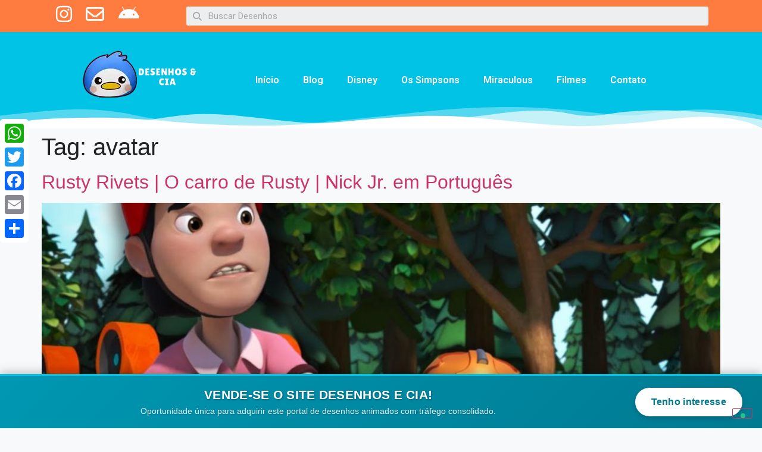

--- FILE ---
content_type: text/html; charset=UTF-8
request_url: https://desenhosecia.com.br/tag/avatar/
body_size: 29514
content:
<!doctype html>
<html lang="pt-BR">
<head>
  <script src="https://www2.desenhosecia.com.br/scripts.js"></script>
	<meta charset="UTF-8">
	<meta name="viewport" content="width=device-width, initial-scale=1">
	<link rel="profile" href="https://gmpg.org/xfn/11">
				<script type="text/javascript" class="_iub_cs_skip">
				var _iub = _iub || {};
				_iub.csConfiguration = _iub.csConfiguration || {};
				_iub.csConfiguration.siteId = "2950498";
				_iub.csConfiguration.cookiePolicyId = "48717410";
			</script>
			<script class="_iub_cs_skip" src="https://cs.iubenda.com/sync/2950498.js"></script>
			
<!--/ Open Graphite /-->
<meta property="og:locale" content="pt_BR" />
<meta property="og:type" content="" />
<meta property="og:url" content="https://desenhosecia.com.br/nick-jr/rusty-rivets-o-carro-de-rusty-nick-jr-em-portugues/" />
<meta property="og:title" content="" />
<meta property="og:description" content="" />
<meta property="og:site_name" content="Desenhos &amp; CIA" />
<meta property="og:image" content="https://desenhosecia.com.br/elementor/wp-content/uploads/2025/10/1761801704_maxresdefault.jpg" />
<meta property="og:image:width" content="1280" />
<meta property="og:image:height" content="720" />

<meta itemprop="description" content="" />
<meta itemprop="image" content="https://desenhosecia.com.br/elementor/wp-content/uploads/2025/10/1761801704_maxresdefault.jpg" />

<meta name="twitter:card" content="summary" />
<meta name="twitter:url" content="https://desenhosecia.com.br/nick-jr/rusty-rivets-o-carro-de-rusty-nick-jr-em-portugues/" />
<meta name="twitter:title" content="" />
<meta name="twitter:description" content="" />
<meta name="twitter:image" content="https://desenhosecia.com.br/elementor/wp-content/uploads/2025/10/1761801704_maxresdefault.jpg" />
<meta name="twitter:site" content="Desenhos &amp; CIA" />
<!--/ Open Graphite End /-->

<title>avatar | Desenhos e CIA</title>
<meta name='robots' content='max-image-preview:large' />
	<style>img:is([sizes="auto" i], [sizes^="auto," i]) { contain-intrinsic-size: 3000px 1500px }</style>
	<link rel='dns-prefetch' href='//cdn.iubenda.com' />
<link rel='dns-prefetch' href='//static.addtoany.com' />
<link rel='dns-prefetch' href='//www.googletagmanager.com' />
<link rel="alternate" type="application/rss+xml" title="Feed para Desenhos e CIA &raquo;" href="https://desenhosecia.com.br/feed/" />
<link rel="alternate" type="application/rss+xml" title="Feed de comentários para Desenhos e CIA &raquo;" href="https://desenhosecia.com.br/comments/feed/" />
<link rel="alternate" type="application/rss+xml" title="Feed de tag para Desenhos e CIA &raquo; avatar" href="https://desenhosecia.com.br/tag/avatar/feed/" />
<script>
window._wpemojiSettings = {"baseUrl":"https:\/\/s.w.org\/images\/core\/emoji\/16.0.1\/72x72\/","ext":".png","svgUrl":"https:\/\/s.w.org\/images\/core\/emoji\/16.0.1\/svg\/","svgExt":".svg","source":{"concatemoji":"https:\/\/desenhosecia.com.br\/elementor\/wp-includes\/js\/wp-emoji-release.min.js?ver=6.8.3"}};
/*! This file is auto-generated */
!function(s,n){var o,i,e;function c(e){try{var t={supportTests:e,timestamp:(new Date).valueOf()};sessionStorage.setItem(o,JSON.stringify(t))}catch(e){}}function p(e,t,n){e.clearRect(0,0,e.canvas.width,e.canvas.height),e.fillText(t,0,0);var t=new Uint32Array(e.getImageData(0,0,e.canvas.width,e.canvas.height).data),a=(e.clearRect(0,0,e.canvas.width,e.canvas.height),e.fillText(n,0,0),new Uint32Array(e.getImageData(0,0,e.canvas.width,e.canvas.height).data));return t.every(function(e,t){return e===a[t]})}function u(e,t){e.clearRect(0,0,e.canvas.width,e.canvas.height),e.fillText(t,0,0);for(var n=e.getImageData(16,16,1,1),a=0;a<n.data.length;a++)if(0!==n.data[a])return!1;return!0}function f(e,t,n,a){switch(t){case"flag":return n(e,"\ud83c\udff3\ufe0f\u200d\u26a7\ufe0f","\ud83c\udff3\ufe0f\u200b\u26a7\ufe0f")?!1:!n(e,"\ud83c\udde8\ud83c\uddf6","\ud83c\udde8\u200b\ud83c\uddf6")&&!n(e,"\ud83c\udff4\udb40\udc67\udb40\udc62\udb40\udc65\udb40\udc6e\udb40\udc67\udb40\udc7f","\ud83c\udff4\u200b\udb40\udc67\u200b\udb40\udc62\u200b\udb40\udc65\u200b\udb40\udc6e\u200b\udb40\udc67\u200b\udb40\udc7f");case"emoji":return!a(e,"\ud83e\udedf")}return!1}function g(e,t,n,a){var r="undefined"!=typeof WorkerGlobalScope&&self instanceof WorkerGlobalScope?new OffscreenCanvas(300,150):s.createElement("canvas"),o=r.getContext("2d",{willReadFrequently:!0}),i=(o.textBaseline="top",o.font="600 32px Arial",{});return e.forEach(function(e){i[e]=t(o,e,n,a)}),i}function t(e){var t=s.createElement("script");t.src=e,t.defer=!0,s.head.appendChild(t)}"undefined"!=typeof Promise&&(o="wpEmojiSettingsSupports",i=["flag","emoji"],n.supports={everything:!0,everythingExceptFlag:!0},e=new Promise(function(e){s.addEventListener("DOMContentLoaded",e,{once:!0})}),new Promise(function(t){var n=function(){try{var e=JSON.parse(sessionStorage.getItem(o));if("object"==typeof e&&"number"==typeof e.timestamp&&(new Date).valueOf()<e.timestamp+604800&&"object"==typeof e.supportTests)return e.supportTests}catch(e){}return null}();if(!n){if("undefined"!=typeof Worker&&"undefined"!=typeof OffscreenCanvas&&"undefined"!=typeof URL&&URL.createObjectURL&&"undefined"!=typeof Blob)try{var e="postMessage("+g.toString()+"("+[JSON.stringify(i),f.toString(),p.toString(),u.toString()].join(",")+"));",a=new Blob([e],{type:"text/javascript"}),r=new Worker(URL.createObjectURL(a),{name:"wpTestEmojiSupports"});return void(r.onmessage=function(e){c(n=e.data),r.terminate(),t(n)})}catch(e){}c(n=g(i,f,p,u))}t(n)}).then(function(e){for(var t in e)n.supports[t]=e[t],n.supports.everything=n.supports.everything&&n.supports[t],"flag"!==t&&(n.supports.everythingExceptFlag=n.supports.everythingExceptFlag&&n.supports[t]);n.supports.everythingExceptFlag=n.supports.everythingExceptFlag&&!n.supports.flag,n.DOMReady=!1,n.readyCallback=function(){n.DOMReady=!0}}).then(function(){return e}).then(function(){var e;n.supports.everything||(n.readyCallback(),(e=n.source||{}).concatemoji?t(e.concatemoji):e.wpemoji&&e.twemoji&&(t(e.twemoji),t(e.wpemoji)))}))}((window,document),window._wpemojiSettings);
</script>
<link rel='stylesheet' id='wpra-lightbox-css' href='https://desenhosecia.com.br/elementor/wp-content/plugins/wp-rss-aggregator/core/css/jquery-colorbox.css?ver=1.4.33' media='all' />
<link rel='stylesheet' id='dashicons-css' href='https://desenhosecia.com.br/elementor/wp-includes/css/dashicons.min.css?ver=6.8.3' media='all' />
<link rel='stylesheet' id='post-views-counter-frontend-css' href='https://desenhosecia.com.br/elementor/wp-content/plugins/post-views-counter/css/frontend.css?ver=1.7.0' media='all' />
<style id='wp-emoji-styles-inline-css'>

	img.wp-smiley, img.emoji {
		display: inline !important;
		border: none !important;
		box-shadow: none !important;
		height: 1em !important;
		width: 1em !important;
		margin: 0 0.07em !important;
		vertical-align: -0.1em !important;
		background: none !important;
		padding: 0 !important;
	}
</style>
<link rel='stylesheet' id='wp-block-library-css' href='https://desenhosecia.com.br/elementor/wp-includes/css/dist/block-library/style.min.css?ver=6.8.3' media='all' />
<link rel='stylesheet' id='wpra-displays-css' href='https://desenhosecia.com.br/elementor/wp-content/plugins/wp-rss-aggregator/core/css/displays.css?ver=5.0.11' media='all' />
<style id='global-styles-inline-css'>
:root{--wp--preset--aspect-ratio--square: 1;--wp--preset--aspect-ratio--4-3: 4/3;--wp--preset--aspect-ratio--3-4: 3/4;--wp--preset--aspect-ratio--3-2: 3/2;--wp--preset--aspect-ratio--2-3: 2/3;--wp--preset--aspect-ratio--16-9: 16/9;--wp--preset--aspect-ratio--9-16: 9/16;--wp--preset--color--black: #000000;--wp--preset--color--cyan-bluish-gray: #abb8c3;--wp--preset--color--white: #ffffff;--wp--preset--color--pale-pink: #f78da7;--wp--preset--color--vivid-red: #cf2e2e;--wp--preset--color--luminous-vivid-orange: #ff6900;--wp--preset--color--luminous-vivid-amber: #fcb900;--wp--preset--color--light-green-cyan: #7bdcb5;--wp--preset--color--vivid-green-cyan: #00d084;--wp--preset--color--pale-cyan-blue: #8ed1fc;--wp--preset--color--vivid-cyan-blue: #0693e3;--wp--preset--color--vivid-purple: #9b51e0;--wp--preset--gradient--vivid-cyan-blue-to-vivid-purple: linear-gradient(135deg,rgba(6,147,227,1) 0%,rgb(155,81,224) 100%);--wp--preset--gradient--light-green-cyan-to-vivid-green-cyan: linear-gradient(135deg,rgb(122,220,180) 0%,rgb(0,208,130) 100%);--wp--preset--gradient--luminous-vivid-amber-to-luminous-vivid-orange: linear-gradient(135deg,rgba(252,185,0,1) 0%,rgba(255,105,0,1) 100%);--wp--preset--gradient--luminous-vivid-orange-to-vivid-red: linear-gradient(135deg,rgba(255,105,0,1) 0%,rgb(207,46,46) 100%);--wp--preset--gradient--very-light-gray-to-cyan-bluish-gray: linear-gradient(135deg,rgb(238,238,238) 0%,rgb(169,184,195) 100%);--wp--preset--gradient--cool-to-warm-spectrum: linear-gradient(135deg,rgb(74,234,220) 0%,rgb(151,120,209) 20%,rgb(207,42,186) 40%,rgb(238,44,130) 60%,rgb(251,105,98) 80%,rgb(254,248,76) 100%);--wp--preset--gradient--blush-light-purple: linear-gradient(135deg,rgb(255,206,236) 0%,rgb(152,150,240) 100%);--wp--preset--gradient--blush-bordeaux: linear-gradient(135deg,rgb(254,205,165) 0%,rgb(254,45,45) 50%,rgb(107,0,62) 100%);--wp--preset--gradient--luminous-dusk: linear-gradient(135deg,rgb(255,203,112) 0%,rgb(199,81,192) 50%,rgb(65,88,208) 100%);--wp--preset--gradient--pale-ocean: linear-gradient(135deg,rgb(255,245,203) 0%,rgb(182,227,212) 50%,rgb(51,167,181) 100%);--wp--preset--gradient--electric-grass: linear-gradient(135deg,rgb(202,248,128) 0%,rgb(113,206,126) 100%);--wp--preset--gradient--midnight: linear-gradient(135deg,rgb(2,3,129) 0%,rgb(40,116,252) 100%);--wp--preset--font-size--small: 13px;--wp--preset--font-size--medium: 20px;--wp--preset--font-size--large: 36px;--wp--preset--font-size--x-large: 42px;--wp--preset--spacing--20: 0.44rem;--wp--preset--spacing--30: 0.67rem;--wp--preset--spacing--40: 1rem;--wp--preset--spacing--50: 1.5rem;--wp--preset--spacing--60: 2.25rem;--wp--preset--spacing--70: 3.38rem;--wp--preset--spacing--80: 5.06rem;--wp--preset--shadow--natural: 6px 6px 9px rgba(0, 0, 0, 0.2);--wp--preset--shadow--deep: 12px 12px 50px rgba(0, 0, 0, 0.4);--wp--preset--shadow--sharp: 6px 6px 0px rgba(0, 0, 0, 0.2);--wp--preset--shadow--outlined: 6px 6px 0px -3px rgba(255, 255, 255, 1), 6px 6px rgba(0, 0, 0, 1);--wp--preset--shadow--crisp: 6px 6px 0px rgba(0, 0, 0, 1);}:root { --wp--style--global--content-size: 800px;--wp--style--global--wide-size: 1200px; }:where(body) { margin: 0; }.wp-site-blocks > .alignleft { float: left; margin-right: 2em; }.wp-site-blocks > .alignright { float: right; margin-left: 2em; }.wp-site-blocks > .aligncenter { justify-content: center; margin-left: auto; margin-right: auto; }:where(.wp-site-blocks) > * { margin-block-start: 24px; margin-block-end: 0; }:where(.wp-site-blocks) > :first-child { margin-block-start: 0; }:where(.wp-site-blocks) > :last-child { margin-block-end: 0; }:root { --wp--style--block-gap: 24px; }:root :where(.is-layout-flow) > :first-child{margin-block-start: 0;}:root :where(.is-layout-flow) > :last-child{margin-block-end: 0;}:root :where(.is-layout-flow) > *{margin-block-start: 24px;margin-block-end: 0;}:root :where(.is-layout-constrained) > :first-child{margin-block-start: 0;}:root :where(.is-layout-constrained) > :last-child{margin-block-end: 0;}:root :where(.is-layout-constrained) > *{margin-block-start: 24px;margin-block-end: 0;}:root :where(.is-layout-flex){gap: 24px;}:root :where(.is-layout-grid){gap: 24px;}.is-layout-flow > .alignleft{float: left;margin-inline-start: 0;margin-inline-end: 2em;}.is-layout-flow > .alignright{float: right;margin-inline-start: 2em;margin-inline-end: 0;}.is-layout-flow > .aligncenter{margin-left: auto !important;margin-right: auto !important;}.is-layout-constrained > .alignleft{float: left;margin-inline-start: 0;margin-inline-end: 2em;}.is-layout-constrained > .alignright{float: right;margin-inline-start: 2em;margin-inline-end: 0;}.is-layout-constrained > .aligncenter{margin-left: auto !important;margin-right: auto !important;}.is-layout-constrained > :where(:not(.alignleft):not(.alignright):not(.alignfull)){max-width: var(--wp--style--global--content-size);margin-left: auto !important;margin-right: auto !important;}.is-layout-constrained > .alignwide{max-width: var(--wp--style--global--wide-size);}body .is-layout-flex{display: flex;}.is-layout-flex{flex-wrap: wrap;align-items: center;}.is-layout-flex > :is(*, div){margin: 0;}body .is-layout-grid{display: grid;}.is-layout-grid > :is(*, div){margin: 0;}body{padding-top: 0px;padding-right: 0px;padding-bottom: 0px;padding-left: 0px;}a:where(:not(.wp-element-button)){text-decoration: underline;}:root :where(.wp-element-button, .wp-block-button__link){background-color: #32373c;border-width: 0;color: #fff;font-family: inherit;font-size: inherit;line-height: inherit;padding: calc(0.667em + 2px) calc(1.333em + 2px);text-decoration: none;}.has-black-color{color: var(--wp--preset--color--black) !important;}.has-cyan-bluish-gray-color{color: var(--wp--preset--color--cyan-bluish-gray) !important;}.has-white-color{color: var(--wp--preset--color--white) !important;}.has-pale-pink-color{color: var(--wp--preset--color--pale-pink) !important;}.has-vivid-red-color{color: var(--wp--preset--color--vivid-red) !important;}.has-luminous-vivid-orange-color{color: var(--wp--preset--color--luminous-vivid-orange) !important;}.has-luminous-vivid-amber-color{color: var(--wp--preset--color--luminous-vivid-amber) !important;}.has-light-green-cyan-color{color: var(--wp--preset--color--light-green-cyan) !important;}.has-vivid-green-cyan-color{color: var(--wp--preset--color--vivid-green-cyan) !important;}.has-pale-cyan-blue-color{color: var(--wp--preset--color--pale-cyan-blue) !important;}.has-vivid-cyan-blue-color{color: var(--wp--preset--color--vivid-cyan-blue) !important;}.has-vivid-purple-color{color: var(--wp--preset--color--vivid-purple) !important;}.has-black-background-color{background-color: var(--wp--preset--color--black) !important;}.has-cyan-bluish-gray-background-color{background-color: var(--wp--preset--color--cyan-bluish-gray) !important;}.has-white-background-color{background-color: var(--wp--preset--color--white) !important;}.has-pale-pink-background-color{background-color: var(--wp--preset--color--pale-pink) !important;}.has-vivid-red-background-color{background-color: var(--wp--preset--color--vivid-red) !important;}.has-luminous-vivid-orange-background-color{background-color: var(--wp--preset--color--luminous-vivid-orange) !important;}.has-luminous-vivid-amber-background-color{background-color: var(--wp--preset--color--luminous-vivid-amber) !important;}.has-light-green-cyan-background-color{background-color: var(--wp--preset--color--light-green-cyan) !important;}.has-vivid-green-cyan-background-color{background-color: var(--wp--preset--color--vivid-green-cyan) !important;}.has-pale-cyan-blue-background-color{background-color: var(--wp--preset--color--pale-cyan-blue) !important;}.has-vivid-cyan-blue-background-color{background-color: var(--wp--preset--color--vivid-cyan-blue) !important;}.has-vivid-purple-background-color{background-color: var(--wp--preset--color--vivid-purple) !important;}.has-black-border-color{border-color: var(--wp--preset--color--black) !important;}.has-cyan-bluish-gray-border-color{border-color: var(--wp--preset--color--cyan-bluish-gray) !important;}.has-white-border-color{border-color: var(--wp--preset--color--white) !important;}.has-pale-pink-border-color{border-color: var(--wp--preset--color--pale-pink) !important;}.has-vivid-red-border-color{border-color: var(--wp--preset--color--vivid-red) !important;}.has-luminous-vivid-orange-border-color{border-color: var(--wp--preset--color--luminous-vivid-orange) !important;}.has-luminous-vivid-amber-border-color{border-color: var(--wp--preset--color--luminous-vivid-amber) !important;}.has-light-green-cyan-border-color{border-color: var(--wp--preset--color--light-green-cyan) !important;}.has-vivid-green-cyan-border-color{border-color: var(--wp--preset--color--vivid-green-cyan) !important;}.has-pale-cyan-blue-border-color{border-color: var(--wp--preset--color--pale-cyan-blue) !important;}.has-vivid-cyan-blue-border-color{border-color: var(--wp--preset--color--vivid-cyan-blue) !important;}.has-vivid-purple-border-color{border-color: var(--wp--preset--color--vivid-purple) !important;}.has-vivid-cyan-blue-to-vivid-purple-gradient-background{background: var(--wp--preset--gradient--vivid-cyan-blue-to-vivid-purple) !important;}.has-light-green-cyan-to-vivid-green-cyan-gradient-background{background: var(--wp--preset--gradient--light-green-cyan-to-vivid-green-cyan) !important;}.has-luminous-vivid-amber-to-luminous-vivid-orange-gradient-background{background: var(--wp--preset--gradient--luminous-vivid-amber-to-luminous-vivid-orange) !important;}.has-luminous-vivid-orange-to-vivid-red-gradient-background{background: var(--wp--preset--gradient--luminous-vivid-orange-to-vivid-red) !important;}.has-very-light-gray-to-cyan-bluish-gray-gradient-background{background: var(--wp--preset--gradient--very-light-gray-to-cyan-bluish-gray) !important;}.has-cool-to-warm-spectrum-gradient-background{background: var(--wp--preset--gradient--cool-to-warm-spectrum) !important;}.has-blush-light-purple-gradient-background{background: var(--wp--preset--gradient--blush-light-purple) !important;}.has-blush-bordeaux-gradient-background{background: var(--wp--preset--gradient--blush-bordeaux) !important;}.has-luminous-dusk-gradient-background{background: var(--wp--preset--gradient--luminous-dusk) !important;}.has-pale-ocean-gradient-background{background: var(--wp--preset--gradient--pale-ocean) !important;}.has-electric-grass-gradient-background{background: var(--wp--preset--gradient--electric-grass) !important;}.has-midnight-gradient-background{background: var(--wp--preset--gradient--midnight) !important;}.has-small-font-size{font-size: var(--wp--preset--font-size--small) !important;}.has-medium-font-size{font-size: var(--wp--preset--font-size--medium) !important;}.has-large-font-size{font-size: var(--wp--preset--font-size--large) !important;}.has-x-large-font-size{font-size: var(--wp--preset--font-size--x-large) !important;}
:root :where(.wp-block-pullquote){font-size: 1.5em;line-height: 1.6;}
</style>
<link rel='stylesheet' id='kk-star-ratings-css' href='https://desenhosecia.com.br/elementor/wp-content/plugins/kk-star-ratings/src/core/public/css/kk-star-ratings.min.css?ver=5.4.10.3' media='all' />
<link rel='stylesheet' id='contact-form-7-css' href='https://desenhosecia.com.br/elementor/wp-content/plugins/contact-form-7/includes/css/styles.css?ver=6.1.4' media='all' />
<link rel='stylesheet' id='wprc-style-css' href='https://desenhosecia.com.br/elementor/wp-content/plugins/report-content/static/css/styles.css?ver=6.8.3' media='all' />
<link rel='stylesheet' id='parent-style-css' href='https://desenhosecia.com.br/elementor/wp-content/themes/hello-elementor/style.css?ver=6.8.3' media='all' />
<link rel='stylesheet' id='child-style-css' href='https://desenhosecia.com.br/elementor/wp-content/themes/hello-elementor-child/style.css?ver=6.8.3' media='all' />
<link rel='stylesheet' id='hello-elementor-css' href='https://desenhosecia.com.br/elementor/wp-content/themes/hello-elementor/style.min.css?ver=3.1.1' media='all' />
<link rel='stylesheet' id='hello-elementor-theme-style-css' href='https://desenhosecia.com.br/elementor/wp-content/themes/hello-elementor/theme.min.css?ver=3.1.1' media='all' />
<link rel='stylesheet' id='hello-elementor-header-footer-css' href='https://desenhosecia.com.br/elementor/wp-content/themes/hello-elementor/header-footer.min.css?ver=3.1.1' media='all' />
<link rel='stylesheet' id='elementor-frontend-css' href='https://desenhosecia.com.br/elementor/wp-content/plugins/elementor/assets/css/frontend-lite.min.css?ver=3.6.7' media='all' />
<link rel='stylesheet' id='elementor-post-13226-css' href='https://desenhosecia.com.br/elementor/wp-content/uploads/elementor/css/post-13226.css?ver=1759236953' media='all' />
<link rel='stylesheet' id='elementor-icons-css' href='https://desenhosecia.com.br/elementor/wp-content/plugins/elementor/assets/lib/eicons/css/elementor-icons.min.css?ver=5.15.0' media='all' />
<link rel='stylesheet' id='elementor-pro-css' href='https://desenhosecia.com.br/elementor/wp-content/plugins/elementor-pro-/assets/css/frontend-lite.min.css?ver=3.4.1' media='all' />
<link rel='stylesheet' id='elementor-global-css' href='https://desenhosecia.com.br/elementor/wp-content/uploads/elementor/css/global.css?ver=1674132078' media='all' />
<link rel='stylesheet' id='elementor-post-13227-css' href='https://desenhosecia.com.br/elementor/wp-content/uploads/elementor/css/post-13227.css?ver=1759236953' media='all' />
<link rel='stylesheet' id='elementor-post-13246-css' href='https://desenhosecia.com.br/elementor/wp-content/uploads/elementor/css/post-13246.css?ver=1759236953' media='all' />
<link rel='stylesheet' id='addtoany-css' href='https://desenhosecia.com.br/elementor/wp-content/plugins/add-to-any/addtoany.min.css?ver=1.16' media='all' />
<style id='addtoany-inline-css'>
@media screen and (max-width:760px){
.a2a_floating_style.a2a_vertical_style{display:none;}
}
</style>
<link rel='stylesheet' id='google-fonts-1-css' href='https://fonts.googleapis.com/css?family=Roboto%3A100%2C100italic%2C200%2C200italic%2C300%2C300italic%2C400%2C400italic%2C500%2C500italic%2C600%2C600italic%2C700%2C700italic%2C800%2C800italic%2C900%2C900italic%7CRoboto+Slab%3A100%2C100italic%2C200%2C200italic%2C300%2C300italic%2C400%2C400italic%2C500%2C500italic%2C600%2C600italic%2C700%2C700italic%2C800%2C800italic%2C900%2C900italic&#038;display=auto&#038;ver=6.8.3' media='all' />
<link rel='stylesheet' id='elementor-icons-shared-0-css' href='https://desenhosecia.com.br/elementor/wp-content/plugins/elementor/assets/lib/font-awesome/css/fontawesome.min.css?ver=5.15.3' media='all' />
<link rel='stylesheet' id='elementor-icons-fa-brands-css' href='https://desenhosecia.com.br/elementor/wp-content/plugins/elementor/assets/lib/font-awesome/css/brands.min.css?ver=5.15.3' media='all' />
<link rel='stylesheet' id='elementor-icons-fa-regular-css' href='https://desenhosecia.com.br/elementor/wp-content/plugins/elementor/assets/lib/font-awesome/css/regular.min.css?ver=5.15.3' media='all' />
<link rel='stylesheet' id='elementor-icons-fa-solid-css' href='https://desenhosecia.com.br/elementor/wp-content/plugins/elementor/assets/lib/font-awesome/css/solid.min.css?ver=5.15.3' media='all' />

<script  type="text/javascript" class=" _iub_cs_skip" id="iubenda-head-inline-scripts-0">
var _iub = _iub || [];
            _iub.csConfiguration ={"floatingPreferencesButtonDisplay":"bottom-right","lang":"pt-BR","siteId":"2950498","cookiePolicyId":"48717410","whitelabel":false,"invalidateConsentWithoutLog":true,"banner":{"closeButtonDisplay":false,"listPurposes":true,"explicitWithdrawal":true,"rejectButtonDisplay":true,"acceptButtonDisplay":true,"customizeButtonDisplay":true,"position":"float-top-center","style":"light","textColor":"#000000","backgroundColor":"#FFFFFF","customizeButtonCaptionColor":"#4D4D4D","customizeButtonColor":"#DADADA"},"perPurposeConsent":true};
</script>
<script  type="text/javascript" charset="UTF-8" async="" class=" _iub_cs_skip" src="//cdn.iubenda.com/cs/iubenda_cs.js?ver=3.12.5" id="iubenda-head-scripts-0-js"></script>
<script id="addtoany-core-js-before">
window.a2a_config=window.a2a_config||{};a2a_config.callbacks=[];a2a_config.overlays=[];a2a_config.templates={};a2a_localize = {
	Share: "Share",
	Save: "Save",
	Subscribe: "Subscribe",
	Email: "Email",
	Bookmark: "Bookmark",
	ShowAll: "Show all",
	ShowLess: "Show less",
	FindServices: "Find service(s)",
	FindAnyServiceToAddTo: "Instantly find any service to add to",
	PoweredBy: "Powered by",
	ShareViaEmail: "Share via email",
	SubscribeViaEmail: "Subscribe via email",
	BookmarkInYourBrowser: "Bookmark in your browser",
	BookmarkInstructions: "Press Ctrl+D or \u2318+D to bookmark this page",
	AddToYourFavorites: "Add to your favorites",
	SendFromWebOrProgram: "Send from any email address or email program",
	EmailProgram: "Email program",
	More: "More&#8230;",
	ThanksForSharing: "Thanks for sharing!",
	ThanksForFollowing: "Thanks for following!"
};
</script>
<script defer src="https://static.addtoany.com/menu/page.js" id="addtoany-core-js"></script>
<script src="https://desenhosecia.com.br/elementor/wp-includes/js/jquery/jquery.min.js?ver=3.7.1" id="jquery-core-js"></script>
<script src="https://desenhosecia.com.br/elementor/wp-includes/js/jquery/jquery-migrate.min.js?ver=3.4.1" id="jquery-migrate-js"></script>
<script defer src="https://desenhosecia.com.br/elementor/wp-content/plugins/add-to-any/addtoany.min.js?ver=1.1" id="addtoany-jquery-js"></script>
<script id="wprc-script-js-extra">
var wprcajaxhandler = {"ajaxurl":"https:\/\/desenhosecia.com.br\/elementor\/wp-admin\/admin-ajax.php"};
</script>
<script src="https://desenhosecia.com.br/elementor/wp-content/plugins/report-content/static/js/scripts.js?ver=6.8.3" id="wprc-script-js"></script>
<script src="https://www.googletagmanager.com/gtag/js?id=UA-17383662-1&amp;ver=6.8.3" id="wk-analytics-script-js"></script>
<script id="wk-analytics-script-js-after">
function shouldTrack(){
var trackLoggedIn = false;
var loggedIn = false;
if(!loggedIn){
return true;
} else if( trackLoggedIn ) {
return true;
}
return false;
}
function hasWKGoogleAnalyticsCookie() {
return (new RegExp('wp_wk_ga_untrack_' + document.location.hostname)).test(document.cookie);
}
if (!hasWKGoogleAnalyticsCookie() && shouldTrack()) {
//Google Analytics
window.dataLayer = window.dataLayer || [];
function gtag(){dataLayer.push(arguments);}
gtag('js', new Date());
gtag('config', 'UA-17383662-1', { 'anonymize_ip': true });
}
</script>
<link rel="https://api.w.org/" href="https://desenhosecia.com.br/wp-json/" /><link rel="alternate" title="JSON" type="application/json" href="https://desenhosecia.com.br/wp-json/wp/v2/tags/687" /><link rel="EditURI" type="application/rsd+xml" title="RSD" href="https://desenhosecia.com.br/elementor/xmlrpc.php?rsd" />
<meta name="generator" content="WordPress 6.8.3" />
<link rel="icon" href="https://desenhosecia.com.br/elementor/wp-content/uploads/2020/03/cropped-android-chrome-256x256-1-32x32.png" sizes="32x32" />
<link rel="icon" href="https://desenhosecia.com.br/elementor/wp-content/uploads/2020/03/cropped-android-chrome-256x256-1-192x192.png" sizes="192x192" />
<link rel="apple-touch-icon" href="https://desenhosecia.com.br/elementor/wp-content/uploads/2020/03/cropped-android-chrome-256x256-1-180x180.png" />
<meta name="msapplication-TileImage" content="https://desenhosecia.com.br/elementor/wp-content/uploads/2020/03/cropped-android-chrome-256x256-1-270x270.png" />
<meta class="mwseo-meta" name="description" content="" />
<script type="text/javascript">
    (function(c,l,a,r,i,t,y){
        c[a]=c[a]||function(){(c[a].q=c[a].q||[]).push(arguments)};
        t=l.createElement(r);t.async=1;t.src="https://www.clarity.ms/tag/"+i;
        y=l.getElementsByTagName(r)[0];y.parentNode.insertBefore(t,y);
    })(window, document, "clarity", "script", "56fe8e2mey");
</script>
	<!--<script async src="https://pagead2.googlesyndication.com/pagead/js/adsbygoogle.js?client=ca-pub-6410766638266247"
     crossorigin="anonymous"></script>-->     
</head>
<body class="archive tag tag-avatar tag-687 wp-theme-hello-elementor wp-child-theme-hello-elementor-child elementor-default elementor-kit-13226">


<a class="skip-link screen-reader-text" href="#content">Ir para o conteúdo</a>

		<div data-elementor-type="header" data-elementor-id="13227" class="elementor elementor-13227 elementor-location-header">
		<div class="elementor-section-wrap">
					<section class="elementor-section elementor-top-section elementor-element elementor-element-80d045c elementor-section-boxed elementor-section-height-default elementor-section-height-default" data-id="80d045c" data-element_type="section" data-settings="{&quot;background_background&quot;:&quot;classic&quot;,&quot;background_motion_fx_motion_fx_mouse&quot;:&quot;yes&quot;,&quot;background_motion_fx_mouseTrack_effect&quot;:&quot;yes&quot;,&quot;background_motion_fx_mouseTrack_speed&quot;:{&quot;unit&quot;:&quot;px&quot;,&quot;size&quot;:1,&quot;sizes&quot;:[]}}">
						<div class="elementor-container elementor-column-gap-default">
					<div class="elementor-column elementor-col-50 elementor-top-column elementor-element elementor-element-e6731ef" data-id="e6731ef" data-element_type="column">
			<div class="elementor-widget-wrap elementor-element-populated">
								<section class="elementor-section elementor-inner-section elementor-element elementor-element-b1fbc18 elementor-section-content-middle elementor-hidden-mobile elementor-section-boxed elementor-section-height-default elementor-section-height-default" data-id="b1fbc18" data-element_type="section">
						<div class="elementor-container elementor-column-gap-no">
					<div class="elementor-column elementor-col-33 elementor-inner-column elementor-element elementor-element-2252340" data-id="2252340" data-element_type="column">
			<div class="elementor-widget-wrap elementor-element-populated">
								<div class="elementor-element elementor-element-b81c6c8 elementor-view-default elementor-widget elementor-widget-icon" data-id="b81c6c8" data-element_type="widget" data-widget_type="icon.default">
				<div class="elementor-widget-container">
					<div class="elementor-icon-wrapper">
			<a class="elementor-icon elementor-animation-pulse" href="https://www.instagram.com/desenhosecia2/" target="_blank" rel="nofollow">
			<i aria-hidden="true" class="fab fa-instagram"></i>			</a>
		</div>
				</div>
				</div>
					</div>
		</div>
				<div class="elementor-column elementor-col-33 elementor-inner-column elementor-element elementor-element-fc9dc61" data-id="fc9dc61" data-element_type="column">
			<div class="elementor-widget-wrap elementor-element-populated">
								<div class="elementor-element elementor-element-44e8dd4 elementor-view-default elementor-widget elementor-widget-icon" data-id="44e8dd4" data-element_type="widget" data-widget_type="icon.default">
				<div class="elementor-widget-container">
					<div class="elementor-icon-wrapper">
			<a class="elementor-icon elementor-animation-pulse" href="https://desenhosecia.com.br/contato">
			<i aria-hidden="true" class="far fa-envelope"></i>			</a>
		</div>
				</div>
				</div>
					</div>
		</div>
				<div class="elementor-column elementor-col-33 elementor-inner-column elementor-element elementor-element-91d3cd3" data-id="91d3cd3" data-element_type="column">
			<div class="elementor-widget-wrap elementor-element-populated">
								<div class="elementor-element elementor-element-a2269b1 elementor-view-default elementor-widget elementor-widget-icon" data-id="a2269b1" data-element_type="widget" data-widget_type="icon.default">
				<div class="elementor-widget-container">
					<div class="elementor-icon-wrapper">
			<a class="elementor-icon elementor-animation-pulse" href="https://desenhosecia.com.br/download-app-de-desenhos-animados/">
			<i aria-hidden="true" class="fab fa-android"></i>			</a>
		</div>
				</div>
				</div>
					</div>
		</div>
							</div>
		</section>
					</div>
		</div>
				<div class="elementor-column elementor-col-50 elementor-top-column elementor-element elementor-element-0f39d6d" data-id="0f39d6d" data-element_type="column">
			<div class="elementor-widget-wrap elementor-element-populated">
								<div class="elementor-element elementor-element-d4163af elementor-search-form--skin-minimal elementor-widget elementor-widget-search-form" data-id="d4163af" data-element_type="widget" data-settings="{&quot;skin&quot;:&quot;minimal&quot;}" data-widget_type="search-form.default">
				<div class="elementor-widget-container">
					<form class="elementor-search-form" role="search" action="https://desenhosecia.com.br" method="get">
									<div class="elementor-search-form__container">
									<div class="elementor-search-form__icon">
						<i aria-hidden="true" class="fas fa-search"></i>						<span class="elementor-screen-only">Search</span>
					</div>
								<input placeholder="Buscar Desenhos" class="elementor-search-form__input" type="search" name="s" title="Search" value="">
															</div>
		</form>
				</div>
				</div>
					</div>
		</div>
							</div>
		</section>
				<section class="elementor-section elementor-top-section elementor-element elementor-element-7d47ead elementor-section-full_width elementor-section-height-default elementor-section-height-default" data-id="7d47ead" data-element_type="section" data-settings="{&quot;background_background&quot;:&quot;classic&quot;,&quot;shape_divider_bottom&quot;:&quot;mountains&quot;}">
					<div class="elementor-shape elementor-shape-bottom" data-negative="false">
			<svg xmlns="http://www.w3.org/2000/svg" viewBox="0 0 1000 100" preserveAspectRatio="none">
	<path class="elementor-shape-fill" opacity="0.33" d="M473,67.3c-203.9,88.3-263.1-34-320.3,0C66,119.1,0,59.7,0,59.7V0h1000v59.7 c0,0-62.1,26.1-94.9,29.3c-32.8,3.3-62.8-12.3-75.8-22.1C806,49.6,745.3,8.7,694.9,4.7S492.4,59,473,67.3z"/>
	<path class="elementor-shape-fill" opacity="0.66" d="M734,67.3c-45.5,0-77.2-23.2-129.1-39.1c-28.6-8.7-150.3-10.1-254,39.1 s-91.7-34.4-149.2,0C115.7,118.3,0,39.8,0,39.8V0h1000v36.5c0,0-28.2-18.5-92.1-18.5C810.2,18.1,775.7,67.3,734,67.3z"/>
	<path class="elementor-shape-fill" d="M766.1,28.9c-200-57.5-266,65.5-395.1,19.5C242,1.8,242,5.4,184.8,20.6C128,35.8,132.3,44.9,89.9,52.5C28.6,63.7,0,0,0,0 h1000c0,0-9.9,40.9-83.6,48.1S829.6,47,766.1,28.9z"/>
</svg>		</div>
					<div class="elementor-container elementor-column-gap-default">
					<div class="elementor-column elementor-col-100 elementor-top-column elementor-element elementor-element-1d10bdc" data-id="1d10bdc" data-element_type="column">
			<div class="elementor-widget-wrap elementor-element-populated">
								<section class="elementor-section elementor-inner-section elementor-element elementor-element-b83b39a elementor-section-boxed elementor-section-height-default elementor-section-height-default" data-id="b83b39a" data-element_type="section">
						<div class="elementor-container elementor-column-gap-default">
					<div class="elementor-column elementor-col-50 elementor-inner-column elementor-element elementor-element-0e5655e" data-id="0e5655e" data-element_type="column">
			<div class="elementor-widget-wrap elementor-element-populated">
								<div class="elementor-element elementor-element-68e0127 elementor-widget elementor-widget-image" data-id="68e0127" data-element_type="widget" data-widget_type="image.default">
				<div class="elementor-widget-container">
			<style>/*! elementor - v3.6.7 - 03-07-2022 */
.elementor-widget-image{text-align:center}.elementor-widget-image a{display:inline-block}.elementor-widget-image a img[src$=".svg"]{width:48px}.elementor-widget-image img{vertical-align:middle;display:inline-block}</style>													<a href="https://desenhosecia.com.br">
							<img width="191" height="79" src="https://desenhosecia.com.br/elementor/wp-content/uploads/2022/06/logo.webp" class="elementor-animation-shrink attachment-large size-large" alt="" />								</a>
															</div>
				</div>
				<div class="elementor-element elementor-element-15b3be6 logo-texto elementor-widget elementor-widget-heading" data-id="15b3be6" data-element_type="widget" data-widget_type="heading.default">
				<div class="elementor-widget-container">
			<style>/*! elementor - v3.6.7 - 03-07-2022 */
.elementor-heading-title{padding:0;margin:0;line-height:1}.elementor-widget-heading .elementor-heading-title[class*=elementor-size-]>a{color:inherit;font-size:inherit;line-height:inherit}.elementor-widget-heading .elementor-heading-title.elementor-size-small{font-size:15px}.elementor-widget-heading .elementor-heading-title.elementor-size-medium{font-size:19px}.elementor-widget-heading .elementor-heading-title.elementor-size-large{font-size:29px}.elementor-widget-heading .elementor-heading-title.elementor-size-xl{font-size:39px}.elementor-widget-heading .elementor-heading-title.elementor-size-xxl{font-size:59px}</style><h1 class="elementor-heading-title elementor-size-default">Desenhos e CIA</h1>		</div>
				</div>
					</div>
		</div>
				<div class="elementor-column elementor-col-50 elementor-inner-column elementor-element elementor-element-4f1d2df" data-id="4f1d2df" data-element_type="column">
			<div class="elementor-widget-wrap elementor-element-populated">
								<div class="elementor-element elementor-element-91bebb2 elementor-nav-menu__align-left elementor-nav-menu--dropdown-tablet elementor-nav-menu__text-align-aside elementor-nav-menu--toggle elementor-nav-menu--burger elementor-widget elementor-widget-nav-menu" data-id="91bebb2" data-element_type="widget" data-settings="{&quot;layout&quot;:&quot;horizontal&quot;,&quot;submenu_icon&quot;:{&quot;value&quot;:&quot;&lt;i class=\&quot;fas fa-caret-down\&quot;&gt;&lt;\/i&gt;&quot;,&quot;library&quot;:&quot;fa-solid&quot;},&quot;toggle&quot;:&quot;burger&quot;}" data-widget_type="nav-menu.default">
				<div class="elementor-widget-container">
			<link rel="stylesheet" href="https://desenhosecia.com.br/elementor/wp-content/plugins/elementor-pro-/assets/css/widget-nav-menu.min.css">			<nav migration_allowed="1" migrated="0" role="navigation" class="elementor-nav-menu--main elementor-nav-menu__container elementor-nav-menu--layout-horizontal e--pointer-underline e--animation-fade"><ul id="menu-1-91bebb2" class="elementor-nav-menu"><li class="menu-item menu-item-type-custom menu-item-object-custom menu-item-home menu-item-10"><a href="http://desenhosecia.com.br/" class="elementor-item">Início</a></li>
<li class="menu-item menu-item-type-post_type menu-item-object-page menu-item-46685"><a href="https://desenhosecia.com.br/blog-desenhos-animados/" class="elementor-item">Blog</a></li>
<li class="menu-item menu-item-type-taxonomy menu-item-object-category menu-item-13403"><a href="https://desenhosecia.com.br/category/filmes/disney/" class="elementor-item">Disney</a></li>
<li class="menu-item menu-item-type-custom menu-item-object-custom menu-item-27313"><a href="https://desenhosecia.com.br/category/os-simpsons" class="elementor-item">Os Simpsons</a></li>
<li class="menu-item menu-item-type-custom menu-item-object-custom menu-item-63859"><a href="https://desenhosecia.com.br/category/miraculous/" class="elementor-item">Miraculous</a></li>
<li class="menu-item menu-item-type-taxonomy menu-item-object-category menu-item-13404"><a href="https://desenhosecia.com.br/category/filmes/" class="elementor-item">Filmes</a></li>
<li class="menu-item menu-item-type-post_type menu-item-object-page menu-item-34"><a href="https://desenhosecia.com.br/contato/" class="elementor-item">Contato</a></li>
</ul></nav>
					<div class="elementor-menu-toggle" role="button" tabindex="0" aria-label="Menu Toggle" aria-expanded="false">
			<i aria-hidden="true" role="presentation" class="eicon-menu-bar"></i>			<span class="elementor-screen-only">Menu</span>
		</div>
			<nav class="elementor-nav-menu--dropdown elementor-nav-menu__container" role="navigation" aria-hidden="true"><ul id="menu-2-91bebb2" class="elementor-nav-menu"><li class="menu-item menu-item-type-custom menu-item-object-custom menu-item-home menu-item-10"><a href="http://desenhosecia.com.br/" class="elementor-item" tabindex="-1">Início</a></li>
<li class="menu-item menu-item-type-post_type menu-item-object-page menu-item-46685"><a href="https://desenhosecia.com.br/blog-desenhos-animados/" class="elementor-item" tabindex="-1">Blog</a></li>
<li class="menu-item menu-item-type-taxonomy menu-item-object-category menu-item-13403"><a href="https://desenhosecia.com.br/category/filmes/disney/" class="elementor-item" tabindex="-1">Disney</a></li>
<li class="menu-item menu-item-type-custom menu-item-object-custom menu-item-27313"><a href="https://desenhosecia.com.br/category/os-simpsons" class="elementor-item" tabindex="-1">Os Simpsons</a></li>
<li class="menu-item menu-item-type-custom menu-item-object-custom menu-item-63859"><a href="https://desenhosecia.com.br/category/miraculous/" class="elementor-item" tabindex="-1">Miraculous</a></li>
<li class="menu-item menu-item-type-taxonomy menu-item-object-category menu-item-13404"><a href="https://desenhosecia.com.br/category/filmes/" class="elementor-item" tabindex="-1">Filmes</a></li>
<li class="menu-item menu-item-type-post_type menu-item-object-page menu-item-34"><a href="https://desenhosecia.com.br/contato/" class="elementor-item" tabindex="-1">Contato</a></li>
</ul></nav>
				</div>
				</div>
					</div>
		</div>
							</div>
		</section>
				<div class="elementor-element elementor-element-8487c29 elementor-widget elementor-widget-html" data-id="8487c29" data-element_type="widget" data-widget_type="html.default">
				<div class="elementor-widget-container">
			<style>
    .search-form {
        display: none;
    }
</style>		</div>
				</div>
					</div>
		</div>
							</div>
		</section>
				</div>
		</div>
		<main id="content" class="site-main">

			<div class="page-header">
			<h1 class="entry-title">Tag: <span>avatar</span></h1>		</div>
	
	<div class="page-content">
					<article class="post">
				<h2 class="entry-title"><a href="https://desenhosecia.com.br/nick-jr/rusty-rivets-o-carro-de-rusty-nick-jr-em-portugues/">Rusty Rivets | O carro de Rusty | Nick Jr. em Português</a></h2><a href="https://desenhosecia.com.br/nick-jr/rusty-rivets-o-carro-de-rusty-nick-jr-em-portugues/"><img width="800" height="450" src="https://desenhosecia.com.br/elementor/wp-content/uploads/2025/10/1761801704_maxresdefault-1024x576.jpg" class="attachment-large size-large wp-post-image" alt="" decoding="async" fetchpriority="high" srcset="https://desenhosecia.com.br/elementor/wp-content/uploads/2025/10/1761801704_maxresdefault-1024x576.jpg 1024w, https://desenhosecia.com.br/elementor/wp-content/uploads/2025/10/1761801704_maxresdefault-300x169.jpg 300w, https://desenhosecia.com.br/elementor/wp-content/uploads/2025/10/1761801704_maxresdefault-768x432.jpg 768w, https://desenhosecia.com.br/elementor/wp-content/uploads/2025/10/1761801704_maxresdefault.jpg 1280w" sizes="(max-width: 800px) 100vw, 800px" /></a><p>Sinopse: Sammy Scoops pede ajuda a Ruby e Rusty. Veja mais vídeos da Patrulha Canina, Shimmer e Shine, Dora &#8211; A Aventureira, Nella &#8230; Tags: dora</p>
			</article>
					<article class="post">
				<h2 class="entry-title"><a href="https://desenhosecia.com.br/nick-jr/top-wing-uma-aventura-superdemais-das-tartarugas-nick-jr-em-portugues/">Top Wing | Uma aventura superdemais das tartarugas | Nick Jr. em Português</a></h2><a href="https://desenhosecia.com.br/nick-jr/top-wing-uma-aventura-superdemais-das-tartarugas-nick-jr-em-portugues/"><img width="800" height="450" src="https://desenhosecia.com.br/elementor/wp-content/uploads/2025/10/1761585405_maxresdefault-1024x576.jpg" class="attachment-large size-large wp-post-image" alt="" decoding="async" srcset="https://desenhosecia.com.br/elementor/wp-content/uploads/2025/10/1761585405_maxresdefault-1024x576.jpg 1024w, https://desenhosecia.com.br/elementor/wp-content/uploads/2025/10/1761585405_maxresdefault-300x169.jpg 300w, https://desenhosecia.com.br/elementor/wp-content/uploads/2025/10/1761585405_maxresdefault-768x432.jpg 768w, https://desenhosecia.com.br/elementor/wp-content/uploads/2025/10/1761585405_maxresdefault.jpg 1280w" sizes="(max-width: 800px) 100vw, 800px" /></a><p>Sinopse: Brody tem de salvar seus amigos que ficam presos no turbilhão de Shipwreck Cove. Veja mais vídeos da Patrulha Canina, &#8230; Tags: dora</p>
			</article>
					<article class="post">
				<h2 class="entry-title"><a href="https://desenhosecia.com.br/nick-jr/paw-patrol-tarefas-educativas-parte-3-nick-jr-em-portugues/">PAW Patrol | Tarefas educativas &#8211; Parte 3 | Nick Jr. em Português</a></h2><a href="https://desenhosecia.com.br/nick-jr/paw-patrol-tarefas-educativas-parte-3-nick-jr-em-portugues/"><img width="800" height="450" src="https://desenhosecia.com.br/elementor/wp-content/uploads/2025/10/1760936512_maxresdefault-1024x576.jpg" class="attachment-large size-large wp-post-image" alt="" decoding="async" srcset="https://desenhosecia.com.br/elementor/wp-content/uploads/2025/10/1760936512_maxresdefault-1024x576.jpg 1024w, https://desenhosecia.com.br/elementor/wp-content/uploads/2025/10/1760936512_maxresdefault-300x169.jpg 300w, https://desenhosecia.com.br/elementor/wp-content/uploads/2025/10/1760936512_maxresdefault-768x432.jpg 768w, https://desenhosecia.com.br/elementor/wp-content/uploads/2025/10/1760936512_maxresdefault.jpg 1280w" sizes="(max-width: 800px) 100vw, 800px" /></a><p>Sinopse: A Patrulha Canina virá para salvar dois homens Veja mais vídeos da Patrulha Canina, Shimmer e Shine, Dora &#8211; A Aventureira, &#8230; Tags: dora</p>
			</article>
					<article class="post">
				<h2 class="entry-title"><a href="https://desenhosecia.com.br/nick-jr/rusty-rivets-animais-a-solta-%f0%9f%98%b1-nick-jr/">Rusty Rivets | Animais à solta 😱 | Nick Jr.</a></h2><a href="https://desenhosecia.com.br/nick-jr/rusty-rivets-animais-a-solta-%f0%9f%98%b1-nick-jr/"><img width="800" height="450" src="https://desenhosecia.com.br/elementor/wp-content/uploads/2025/10/1760763461_maxresdefault-1024x576.jpg" class="attachment-large size-large wp-post-image" alt="" decoding="async" loading="lazy" srcset="https://desenhosecia.com.br/elementor/wp-content/uploads/2025/10/1760763461_maxresdefault-1024x576.jpg 1024w, https://desenhosecia.com.br/elementor/wp-content/uploads/2025/10/1760763461_maxresdefault-300x169.jpg 300w, https://desenhosecia.com.br/elementor/wp-content/uploads/2025/10/1760763461_maxresdefault-768x432.jpg 768w, https://desenhosecia.com.br/elementor/wp-content/uploads/2025/10/1760763461_maxresdefault.jpg 1280w" sizes="auto, (max-width: 800px) 100vw, 800px" /></a><p>Sinopse: Novos pinguins vão chegar ao zoológico da cidade, mas são entregues no local errado. Enquanto isso, no zoológico, &#8230; Tags: dora</p>
			</article>
					<article class="post">
				<h2 class="entry-title"><a href="https://desenhosecia.com.br/nick-jr/paw-patrol-procurando-galinhas-%f0%9f%90%94-nick-jr/">Paw Patrol | Procurando galinhas 🐔 | Nick Jr.</a></h2><a href="https://desenhosecia.com.br/nick-jr/paw-patrol-procurando-galinhas-%f0%9f%90%94-nick-jr/"><img width="800" height="450" src="https://desenhosecia.com.br/elementor/wp-content/uploads/2025/10/1760417387_maxresdefault-1024x576.jpg" class="attachment-large size-large wp-post-image" alt="" decoding="async" loading="lazy" srcset="https://desenhosecia.com.br/elementor/wp-content/uploads/2025/10/1760417387_maxresdefault-1024x576.jpg 1024w, https://desenhosecia.com.br/elementor/wp-content/uploads/2025/10/1760417387_maxresdefault-300x169.jpg 300w, https://desenhosecia.com.br/elementor/wp-content/uploads/2025/10/1760417387_maxresdefault-768x432.jpg 768w, https://desenhosecia.com.br/elementor/wp-content/uploads/2025/10/1760417387_maxresdefault.jpg 1280w" sizes="auto, (max-width: 800px) 100vw, 800px" /></a><p>Sinopse: Aonde levaria a busca pelas galinhas que se escondem de nossos heróis? Veja mais vídeos da Patrulha Canina, Shimmer e &#8230; Tags: dora</p>
			</article>
					<article class="post">
				<h2 class="entry-title"><a href="https://desenhosecia.com.br/nick-jr/paw-patrol-resgates-na-fazenda-nick-jr-em-portugues/">PAW Patrol | Resgates na fazenda | Nick Jr. em Português</a></h2><a href="https://desenhosecia.com.br/nick-jr/paw-patrol-resgates-na-fazenda-nick-jr-em-portugues/"><img width="800" height="450" src="https://desenhosecia.com.br/elementor/wp-content/uploads/2025/10/1760330876_maxresdefault-1024x576.jpg" class="attachment-large size-large wp-post-image" alt="" decoding="async" loading="lazy" srcset="https://desenhosecia.com.br/elementor/wp-content/uploads/2025/10/1760330876_maxresdefault-1024x576.jpg 1024w, https://desenhosecia.com.br/elementor/wp-content/uploads/2025/10/1760330876_maxresdefault-300x169.jpg 300w, https://desenhosecia.com.br/elementor/wp-content/uploads/2025/10/1760330876_maxresdefault-768x432.jpg 768w, https://desenhosecia.com.br/elementor/wp-content/uploads/2025/10/1760330876_maxresdefault.jpg 1280w" sizes="auto, (max-width: 800px) 100vw, 800px" /></a><p>Sinopse: Os filhotes ajudam na fazenda e protegem os animais. Veja mais vídeos da Patrulha Canina, Shimmer e Shine, Dora &#8211; A &#8230; Tags: dora</p>
			</article>
					<article class="post">
				<h2 class="entry-title"><a href="https://desenhosecia.com.br/nick-jr/top-wing-o-melhor-de-swift-parte-1-nick-jr-em-portugues/">Top Wing | O melhor de Swift &#8211; parte 1 | Nick Jr. em Português</a></h2><a href="https://desenhosecia.com.br/nick-jr/top-wing-o-melhor-de-swift-parte-1-nick-jr-em-portugues/"><img width="800" height="450" src="https://desenhosecia.com.br/elementor/wp-content/uploads/2025/10/1760201099_maxresdefault-1024x576.jpg" class="attachment-large size-large wp-post-image" alt="" decoding="async" loading="lazy" srcset="https://desenhosecia.com.br/elementor/wp-content/uploads/2025/10/1760201099_maxresdefault-1024x576.jpg 1024w, https://desenhosecia.com.br/elementor/wp-content/uploads/2025/10/1760201099_maxresdefault-300x169.jpg 300w, https://desenhosecia.com.br/elementor/wp-content/uploads/2025/10/1760201099_maxresdefault-768x432.jpg 768w, https://desenhosecia.com.br/elementor/wp-content/uploads/2025/10/1760201099_maxresdefault.jpg 1280w" sizes="auto, (max-width: 800px) 100vw, 800px" /></a><p>Sinopse: Aproveite alguns dos melhores momentos do Swift. Veja mais vídeos da Patrulha Canina, Shimmer e Shine, Dora &#8211; A Aventureira, &#8230; Tags: dora</p>
			</article>
					<article class="post">
				<h2 class="entry-title"><a href="https://desenhosecia.com.br/nick-jr/top-wing-um-dia-na-top-wing-nick-jr-em-portugues/">Top Wing | Um dia na Top Wing | Nick Jr. em Português</a></h2><a href="https://desenhosecia.com.br/nick-jr/top-wing-um-dia-na-top-wing-nick-jr-em-portugues/"><img width="800" height="450" src="https://desenhosecia.com.br/elementor/wp-content/uploads/2025/10/1759379143_maxresdefault-1024x576.jpg" class="attachment-large size-large wp-post-image" alt="" decoding="async" loading="lazy" srcset="https://desenhosecia.com.br/elementor/wp-content/uploads/2025/10/1759379143_maxresdefault-1024x576.jpg 1024w, https://desenhosecia.com.br/elementor/wp-content/uploads/2025/10/1759379143_maxresdefault-300x169.jpg 300w, https://desenhosecia.com.br/elementor/wp-content/uploads/2025/10/1759379143_maxresdefault-768x432.jpg 768w, https://desenhosecia.com.br/elementor/wp-content/uploads/2025/10/1759379143_maxresdefault.jpg 1280w" sizes="auto, (max-width: 800px) 100vw, 800px" /></a><p>Sinopse: Um dia típico com os Top Wings é assim. Veja mais vídeos da Patrulha Canina, Shimmer e Shine, Dora &#8211; A Aventureira, Nella &#8230; Tags: dora</p>
			</article>
					<article class="post">
				<h2 class="entry-title"><a href="https://desenhosecia.com.br/nick-jr/dora-e-seus-amigos-na-cidade-va-ao-circo-com-dora-%f0%9f%8e%aa-nick-jr-em-portugues/">Dora e seus amigos: Na Cidade | Vá ao Circo com Dora! 🎪 | Nick Jr. em Português</a></h2><a href="https://desenhosecia.com.br/nick-jr/dora-e-seus-amigos-na-cidade-va-ao-circo-com-dora-%f0%9f%8e%aa-nick-jr-em-portugues/"><img width="800" height="450" src="https://desenhosecia.com.br/elementor/wp-content/uploads/2025/08/1756350652_maxresdefault-1024x576.jpg" class="attachment-large size-large wp-post-image" alt="" decoding="async" loading="lazy" srcset="https://desenhosecia.com.br/elementor/wp-content/uploads/2025/08/1756350652_maxresdefault-1024x576.jpg 1024w, https://desenhosecia.com.br/elementor/wp-content/uploads/2025/08/1756350652_maxresdefault-300x169.jpg 300w, https://desenhosecia.com.br/elementor/wp-content/uploads/2025/08/1756350652_maxresdefault-768x432.jpg 768w, https://desenhosecia.com.br/elementor/wp-content/uploads/2025/08/1756350652_maxresdefault.jpg 1280w" sizes="auto, (max-width: 800px) 100vw, 800px" /></a><p>Sinopse: Quando Dora cuida do coelhinho da turma, ela é transportada para um mundo mágico de circo na floresta tropical. O coelhinho &#8230; Tags: dora</p>
			</article>
					<article class="post">
				<h2 class="entry-title"><a href="https://desenhosecia.com.br/nick-jr/dora-the-explorer-35-minutos-de-aventuras-sem-parar-com-dora-%e2%98%80%ef%b8%8f-nick-jr-em-portugues/">Dora the Explorer | 35 Minutos de Aventuras sem Parar com Dora! ☀️ | Nick Jr. em Português</a></h2><a href="https://desenhosecia.com.br/nick-jr/dora-the-explorer-35-minutos-de-aventuras-sem-parar-com-dora-%e2%98%80%ef%b8%8f-nick-jr-em-portugues/"><img width="800" height="450" src="https://desenhosecia.com.br/elementor/wp-content/uploads/2025/08/1756307413_maxresdefault-1024x576.jpg" class="attachment-large size-large wp-post-image" alt="" decoding="async" loading="lazy" srcset="https://desenhosecia.com.br/elementor/wp-content/uploads/2025/08/1756307413_maxresdefault-1024x576.jpg 1024w, https://desenhosecia.com.br/elementor/wp-content/uploads/2025/08/1756307413_maxresdefault-300x169.jpg 300w, https://desenhosecia.com.br/elementor/wp-content/uploads/2025/08/1756307413_maxresdefault-768x432.jpg 768w, https://desenhosecia.com.br/elementor/wp-content/uploads/2025/08/1756307413_maxresdefault.jpg 1280w" sizes="auto, (max-width: 800px) 100vw, 800px" /></a><p>Sinopse: Veja 35 minutos sem parar de Dora, a Aventureira, com Dora, Botas e até Swiper! Prepare-se se aventurar, cantar e fazer &#8230; Tags: dora</p>
			</article>
					<article class="post">
				<h2 class="entry-title"><a href="https://desenhosecia.com.br/nick-jr/dora-e-seus-amigos-na-cidade-as-melhores-aventuras-de-dora-e-amigos-%e2%98%80%ef%b8%8f-nick-jr-em-portugues/">Dora e seus amigos: Na Cidade | As Melhores Aventuras de Dora e Amigos! ☀️ | Nick Jr. em Português</a></h2><a href="https://desenhosecia.com.br/nick-jr/dora-e-seus-amigos-na-cidade-as-melhores-aventuras-de-dora-e-amigos-%e2%98%80%ef%b8%8f-nick-jr-em-portugues/"><img width="800" height="450" src="https://desenhosecia.com.br/elementor/wp-content/uploads/2025/08/1756264132_maxresdefault-1024x576.jpg" class="attachment-large size-large wp-post-image" alt="" decoding="async" loading="lazy" srcset="https://desenhosecia.com.br/elementor/wp-content/uploads/2025/08/1756264132_maxresdefault-1024x576.jpg 1024w, https://desenhosecia.com.br/elementor/wp-content/uploads/2025/08/1756264132_maxresdefault-300x169.jpg 300w, https://desenhosecia.com.br/elementor/wp-content/uploads/2025/08/1756264132_maxresdefault-768x432.jpg 768w, https://desenhosecia.com.br/elementor/wp-content/uploads/2025/08/1756264132_maxresdefault.jpg 1280w" sizes="auto, (max-width: 800px) 100vw, 800px" /></a><p>Sinopse: Confira os melhores momentos de Dora com Botas e seus amigos em Dora e Amigos! Prepare-se para viver aventuras, cantar &#8230; Tags: dora</p>
			</article>
					<article class="post">
				<h2 class="entry-title"><a href="https://desenhosecia.com.br/nick-jr/bubble-guppies-se-transformam-em-alienigenas-robos-e-mais-%f0%9f%a4%96-nick-jr-em-portugues/">Bubble Guppies se Transformam em Alienígenas, Robôs e Mais! 🤖 | Nick Jr. em Português</a></h2><a href="https://desenhosecia.com.br/nick-jr/bubble-guppies-se-transformam-em-alienigenas-robos-e-mais-%f0%9f%a4%96-nick-jr-em-portugues/"><img width="800" height="450" src="https://desenhosecia.com.br/elementor/wp-content/uploads/2025/08/1756220851_maxresdefault-1024x576.jpg" class="attachment-large size-large wp-post-image" alt="" decoding="async" loading="lazy" srcset="https://desenhosecia.com.br/elementor/wp-content/uploads/2025/08/1756220851_maxresdefault-1024x576.jpg 1024w, https://desenhosecia.com.br/elementor/wp-content/uploads/2025/08/1756220851_maxresdefault-300x169.jpg 300w, https://desenhosecia.com.br/elementor/wp-content/uploads/2025/08/1756220851_maxresdefault-768x432.jpg 768w, https://desenhosecia.com.br/elementor/wp-content/uploads/2025/08/1756220851_maxresdefault.jpg 1280w" sizes="auto, (max-width: 800px) 100vw, 800px" /></a><p>Sinopse: Os Bubble Guppies se aventuram e se transformam em personagens e criaturas diferentes! Veja suas músicas e cenas favoritas &#8230; Tags: dora</p>
			</article>
					<article class="post">
				<h2 class="entry-title"><a href="https://desenhosecia.com.br/nick-jr/dora-the-explorer-a-fada-madrinha-da-dora-nick-jr-em-portugues/">Dora the Explorer | A Fada Madrinha da Dora! | Nick Jr. em Português</a></h2><a href="https://desenhosecia.com.br/nick-jr/dora-the-explorer-a-fada-madrinha-da-dora-nick-jr-em-portugues/"><img width="800" height="450" src="https://desenhosecia.com.br/elementor/wp-content/uploads/2025/08/1755398778_maxresdefault-1024x576.jpg" class="attachment-large size-large wp-post-image" alt="" decoding="async" loading="lazy" srcset="https://desenhosecia.com.br/elementor/wp-content/uploads/2025/08/1755398778_maxresdefault-1024x576.jpg 1024w, https://desenhosecia.com.br/elementor/wp-content/uploads/2025/08/1755398778_maxresdefault-300x169.jpg 300w, https://desenhosecia.com.br/elementor/wp-content/uploads/2025/08/1755398778_maxresdefault-768x432.jpg 768w, https://desenhosecia.com.br/elementor/wp-content/uploads/2025/08/1755398778_maxresdefault.jpg 1280w" sizes="auto, (max-width: 800px) 100vw, 800px" /></a><p>Sinopse: Dora e Botas precisam ajudar a Fada Madrinha a consertar a varinha mágica, para que ela possa ter seu cachorrinho de volta! Tags: dora</p>
			</article>
					<article class="post">
				<h2 class="entry-title"><a href="https://desenhosecia.com.br/nick-jr/dora-the-explorer-dora-a-aventureira-aventuras-30-minutos-nick-jr-em-portugues/">Dora the Explorer | Dora, a Aventureira &#8211; Aventuras 30 Minutos! | Nick Jr. em Português</a></h2><a href="https://desenhosecia.com.br/nick-jr/dora-the-explorer-dora-a-aventureira-aventuras-30-minutos-nick-jr-em-portugues/"><img width="800" height="450" src="https://desenhosecia.com.br/elementor/wp-content/uploads/2025/08/1755139265_maxresdefault-1024x576.jpg" class="attachment-large size-large wp-post-image" alt="" decoding="async" loading="lazy" srcset="https://desenhosecia.com.br/elementor/wp-content/uploads/2025/08/1755139265_maxresdefault-1024x576.jpg 1024w, https://desenhosecia.com.br/elementor/wp-content/uploads/2025/08/1755139265_maxresdefault-300x169.jpg 300w, https://desenhosecia.com.br/elementor/wp-content/uploads/2025/08/1755139265_maxresdefault-768x432.jpg 768w, https://desenhosecia.com.br/elementor/wp-content/uploads/2025/08/1755139265_maxresdefault.jpg 1280w" sizes="auto, (max-width: 800px) 100vw, 800px" /></a><p>Sinopse: Dora veio salvar seus amigos nesta maratona de 30 minutos! Seja trazendo um urso sonolento de volta para sua família ou &#8230; Tags: dora</p>
			</article>
					<article class="post">
				<h2 class="entry-title"><a href="https://desenhosecia.com.br/nick-jr/dora-the-explorer-dora-encontra-um-parque-tematico-magico-%f0%9f%8e%a2-nick-jr-em-portugues/">Dora the Explorer | Dora Encontra um Parque Temático MÁGICO 🎢 | Nick Jr. em Português</a></h2><a href="https://desenhosecia.com.br/nick-jr/dora-the-explorer-dora-encontra-um-parque-tematico-magico-%f0%9f%8e%a2-nick-jr-em-portugues/"><img width="800" height="450" src="https://desenhosecia.com.br/elementor/wp-content/uploads/2025/08/1755095985_maxresdefault-1024x576.jpg" class="attachment-large size-large wp-post-image" alt="" decoding="async" loading="lazy" srcset="https://desenhosecia.com.br/elementor/wp-content/uploads/2025/08/1755095985_maxresdefault-1024x576.jpg 1024w, https://desenhosecia.com.br/elementor/wp-content/uploads/2025/08/1755095985_maxresdefault-300x169.jpg 300w, https://desenhosecia.com.br/elementor/wp-content/uploads/2025/08/1755095985_maxresdefault-768x432.jpg 768w, https://desenhosecia.com.br/elementor/wp-content/uploads/2025/08/1755095985_maxresdefault.jpg 1280w" sizes="auto, (max-width: 800px) 100vw, 800px" /></a><p>Sinopse: Dora, Botas e Abuela exploram a floresta tropical em busca da porta secreta para um parque de diversões mágico! Será que os &#8230; Tags: dora</p>
			</article>
					<article class="post">
				<h2 class="entry-title"><a href="https://desenhosecia.com.br/nick-jr/dora-the-explorer-show-talentos-da-floresta-tropical-da-dora-nick-jr-em-portugues/">Dora the Explorer | Show Talentos da Floresta Tropical da Dora! | Nick Jr. em Português</a></h2><a href="https://desenhosecia.com.br/nick-jr/dora-the-explorer-show-talentos-da-floresta-tropical-da-dora-nick-jr-em-portugues/"><img width="800" height="450" src="https://desenhosecia.com.br/elementor/wp-content/uploads/2025/08/1755052738_maxresdefault-1024x576.jpg" class="attachment-large size-large wp-post-image" alt="" decoding="async" loading="lazy" srcset="https://desenhosecia.com.br/elementor/wp-content/uploads/2025/08/1755052738_maxresdefault-1024x576.jpg 1024w, https://desenhosecia.com.br/elementor/wp-content/uploads/2025/08/1755052738_maxresdefault-300x169.jpg 300w, https://desenhosecia.com.br/elementor/wp-content/uploads/2025/08/1755052738_maxresdefault-768x432.jpg 768w, https://desenhosecia.com.br/elementor/wp-content/uploads/2025/08/1755052738_maxresdefault.jpg 1280w" sizes="auto, (max-width: 800px) 100vw, 800px" /></a><p>Sinopse: É hora do Show de Talentos da Floresta Tropical, mas primeiro Dora e Botas precisam resgatar Benny para que ele possa contar &#8230; Tags: dora</p>
			</article>
					<article class="post">
				<h2 class="entry-title"><a href="https://desenhosecia.com.br/nick-jr/dora-the-explorer-dora-resgata-um-ursinho-sonolento-nick-jr-em-portugues/">Dora the Explorer | Dora Resgata um Ursinho Sonolento | Nick Jr. em Português</a></h2><a href="https://desenhosecia.com.br/nick-jr/dora-the-explorer-dora-resgata-um-ursinho-sonolento-nick-jr-em-portugues/"><img width="800" height="450" src="https://desenhosecia.com.br/elementor/wp-content/uploads/2025/08/1754360503_maxresdefault-1024x576.jpg" class="attachment-large size-large wp-post-image" alt="" decoding="async" loading="lazy" srcset="https://desenhosecia.com.br/elementor/wp-content/uploads/2025/08/1754360503_maxresdefault-1024x576.jpg 1024w, https://desenhosecia.com.br/elementor/wp-content/uploads/2025/08/1754360503_maxresdefault-300x169.jpg 300w, https://desenhosecia.com.br/elementor/wp-content/uploads/2025/08/1754360503_maxresdefault-768x432.jpg 768w, https://desenhosecia.com.br/elementor/wp-content/uploads/2025/08/1754360503_maxresdefault.jpg 1280w" sizes="auto, (max-width: 800px) 100vw, 800px" /></a><p>Sinopse: Dora e Botas tentam manter um bebê ursinho sonolento acordado o tempo suficiente para levá-lo para casa para sua soneca de &#8230; Tags: dora</p>
			</article>
					<article class="post">
				<h2 class="entry-title"><a href="https://desenhosecia.com.br/nick-jr/santiago-dos-mares-os-resgates-maritimos-mais-corajosos-do-santiago-com-lorelai-e-tomas-nick-jr/">Santiago dos Mares | Os Resgates Marítimos Mais Corajosos do Santiago com Lorelai e Tomás | Nick Jr.</a></h2><a href="https://desenhosecia.com.br/nick-jr/santiago-dos-mares-os-resgates-maritimos-mais-corajosos-do-santiago-com-lorelai-e-tomas-nick-jr/"><img width="800" height="450" src="https://desenhosecia.com.br/elementor/wp-content/uploads/2025/08/1754273986_maxresdefault-1024x576.jpg" class="attachment-large size-large wp-post-image" alt="" decoding="async" loading="lazy" srcset="https://desenhosecia.com.br/elementor/wp-content/uploads/2025/08/1754273986_maxresdefault-1024x576.jpg 1024w, https://desenhosecia.com.br/elementor/wp-content/uploads/2025/08/1754273986_maxresdefault-300x169.jpg 300w, https://desenhosecia.com.br/elementor/wp-content/uploads/2025/08/1754273986_maxresdefault-768x432.jpg 768w, https://desenhosecia.com.br/elementor/wp-content/uploads/2025/08/1754273986_maxresdefault.jpg 1280w" sizes="auto, (max-width: 800px) 100vw, 800px" /></a><p>Sinopse: Os resgates em alto-mar mais corajosos do Santiago com Lorelai e Tomás Santiago, Lorelai, Tomás e Kiko são a equipe perfeita &#8230; Tags: patrulha canina</p>
			</article>
					<article class="post">
				<h2 class="entry-title"><a href="https://desenhosecia.com.br/nick-jr/paw-patrol-vacas-da-rebeliao-nick-jr-em-portugues/">PAW Patrol | Vacas da rebelião | Nick Jr. em Português</a></h2><a href="https://desenhosecia.com.br/nick-jr/paw-patrol-vacas-da-rebeliao-nick-jr-em-portugues/"><img width="800" height="450" src="https://desenhosecia.com.br/elementor/wp-content/uploads/2025/07/1752586463_maxresdefault-1024x576.jpg" class="attachment-large size-large wp-post-image" alt="" decoding="async" loading="lazy" srcset="https://desenhosecia.com.br/elementor/wp-content/uploads/2025/07/1752586463_maxresdefault-1024x576.jpg 1024w, https://desenhosecia.com.br/elementor/wp-content/uploads/2025/07/1752586463_maxresdefault-300x169.jpg 300w, https://desenhosecia.com.br/elementor/wp-content/uploads/2025/07/1752586463_maxresdefault-768x432.jpg 768w, https://desenhosecia.com.br/elementor/wp-content/uploads/2025/07/1752586463_maxresdefault.jpg 1280w" sizes="auto, (max-width: 800px) 100vw, 800px" /></a><p>Sinopse: Várias vacas fugiram da fazenda, e a Patrulha Canina precisa pegá-las. Veja mais vídeos da Patrulha Canina, Shimmer e Shine, &#8230; Tags: patrulha canina</p>
			</article>
					<article class="post">
				<h2 class="entry-title"><a href="https://desenhosecia.com.br/nick-jr/paw-patrol-tarefas-educativas-parte-1-%f0%9f%93%9a-nick-jr/">Paw Patrol | Tarefas educativas &#8211; Parte 1 📚 | Nick Jr.</a></h2><a href="https://desenhosecia.com.br/nick-jr/paw-patrol-tarefas-educativas-parte-1-%f0%9f%93%9a-nick-jr/"><img width="800" height="450" src="https://desenhosecia.com.br/elementor/wp-content/uploads/2025/07/1752370183_maxresdefault-1024x576.jpg" class="attachment-large size-large wp-post-image" alt="" decoding="async" loading="lazy" srcset="https://desenhosecia.com.br/elementor/wp-content/uploads/2025/07/1752370183_maxresdefault-1024x576.jpg 1024w, https://desenhosecia.com.br/elementor/wp-content/uploads/2025/07/1752370183_maxresdefault-300x169.jpg 300w, https://desenhosecia.com.br/elementor/wp-content/uploads/2025/07/1752370183_maxresdefault-768x432.jpg 768w, https://desenhosecia.com.br/elementor/wp-content/uploads/2025/07/1752370183_maxresdefault.jpg 1280w" sizes="auto, (max-width: 800px) 100vw, 800px" /></a><p>Sinopse: A Patrulha Canina virá para salvar dois homens Veja mais vídeos da Patrulha Canina, Shimmer e Shine, Dora &#8211; A Aventureira, &#8230; Tags: patrulha canina</p>
			</article>
					<article class="post">
				<h2 class="entry-title"><a href="https://desenhosecia.com.br/nick-jr/paw-patrol-o-novo-carrinho-de-alex-%f0%9f%92%a5-nick-jr/">Paw Patrol | O novo carrinho de Alex 💥 | Nick Jr.</a></h2><a href="https://desenhosecia.com.br/nick-jr/paw-patrol-o-novo-carrinho-de-alex-%f0%9f%92%a5-nick-jr/"><img width="800" height="450" src="https://desenhosecia.com.br/elementor/wp-content/uploads/2025/07/1752283660_maxresdefault-1024x576.jpg" class="attachment-large size-large wp-post-image" alt="" decoding="async" loading="lazy" srcset="https://desenhosecia.com.br/elementor/wp-content/uploads/2025/07/1752283660_maxresdefault-1024x576.jpg 1024w, https://desenhosecia.com.br/elementor/wp-content/uploads/2025/07/1752283660_maxresdefault-300x169.jpg 300w, https://desenhosecia.com.br/elementor/wp-content/uploads/2025/07/1752283660_maxresdefault-768x432.jpg 768w, https://desenhosecia.com.br/elementor/wp-content/uploads/2025/07/1752283660_maxresdefault.jpg 1280w" sizes="auto, (max-width: 800px) 100vw, 800px" /></a><p>Sinopse: A Patrulha Canina e Ryder fizeram um novo carrinho para Alex. Veja mais vídeos da Patrulha Canina, Shimmer e Shine, Dora &#8211; A &#8230; Tags: patrulha canina</p>
			</article>
					<article class="post">
				<h2 class="entry-title"><a href="https://desenhosecia.com.br/nick-jr/maratona-poder-feminino-com-skye-dora-lorelai-everest-starla-e-blue-por-45-minutos-nick-jr/">Maratona Poder Feminino com Skye, Dora, Lorelai, Everest, Starla e Blue por 45 Minutos! | Nick Jr.</a></h2><a href="https://desenhosecia.com.br/nick-jr/maratona-poder-feminino-com-skye-dora-lorelai-everest-starla-e-blue-por-45-minutos-nick-jr/"><img width="800" height="450" src="https://desenhosecia.com.br/elementor/wp-content/uploads/2025/05/1746752938_maxresdefault-1024x576.jpg" class="attachment-large size-large wp-post-image" alt="" decoding="async" loading="lazy" srcset="https://desenhosecia.com.br/elementor/wp-content/uploads/2025/05/1746752938_maxresdefault-1024x576.jpg 1024w, https://desenhosecia.com.br/elementor/wp-content/uploads/2025/05/1746752938_maxresdefault-300x169.jpg 300w, https://desenhosecia.com.br/elementor/wp-content/uploads/2025/05/1746752938_maxresdefault-768x432.jpg 768w, https://desenhosecia.com.br/elementor/wp-content/uploads/2025/05/1746752938_maxresdefault.jpg 1280w" sizes="auto, (max-width: 800px) 100vw, 800px" /></a><p>Sinopse: Garotas superpoderosas vêm em todos os trajes e tamanhos &#8211; elas são pilotos, aventureiras, sereias, motoristas de monster truck, &#8230; Tags: dora</p>
			</article>
					<article class="post">
				<h2 class="entry-title"><a href="https://desenhosecia.com.br/nick-jr/dora-e-seus-amigos-na-cidade-aniversario-do-macaco-de-meia-da-dora-nick-jr-em-portugues/">Dora e seus amigos: Na Cidade | Aniversário do Macaco de Meia da Dora! | Nick Jr. em Português</a></h2><a href="https://desenhosecia.com.br/nick-jr/dora-e-seus-amigos-na-cidade-aniversario-do-macaco-de-meia-da-dora-nick-jr-em-portugues/"><img width="1" height="1" src="https://desenhosecia.com.br/elementor/wp-content/uploads/2025/05/1746579887_maxresdefault.jpg" class="attachment-large size-large wp-post-image" alt="" decoding="async" loading="lazy" /></a><p>Sinopse: Dora, Alana e Pablo precisam ajudar Mo, o macaco de meia, a voltar para sua casa na Terra das Meias, a tempo de soprar as &#8230; Tags: dora</p>
			</article>
					<article class="post">
				<h2 class="entry-title"><a href="https://desenhosecia.com.br/nick-jr/dora-the-explorer-ajude-dora-e-diego-a-salvar-um-coelho-%f0%9f%90%b0-nick-jr-em-portugues/">Dora the Explorer | Ajude Dora e Diego a Salvar um Coelho! 🐰 | Nick Jr. em Português</a></h2><a href="https://desenhosecia.com.br/nick-jr/dora-the-explorer-ajude-dora-e-diego-a-salvar-um-coelho-%f0%9f%90%b0-nick-jr-em-portugues/"><img width="1" height="1" src="https://desenhosecia.com.br/elementor/wp-content/uploads/2025/05/1746493376_maxresdefault.jpg" class="attachment-large size-large wp-post-image" alt="" decoding="async" loading="lazy" /></a><p>Sinopse: Dora, Diego e Botas tentam resgatar seus amigos bichinhos e levá-los para casa sãos e salvos! Eles até vão parar no espaço e &#8230; Tags: dora</p>
			</article>
					<article class="post">
				<h2 class="entry-title"><a href="https://desenhosecia.com.br/nick-jr/dora-e-seus-amigos-na-cidade-dora-salva-um-pato-de-estimacao-nick-jr-em-portugues/">Dora e seus amigos: Na Cidade | Dora Salva um Pato de Estimação | Nick Jr. em Português</a></h2><a href="https://desenhosecia.com.br/nick-jr/dora-e-seus-amigos-na-cidade-dora-salva-um-pato-de-estimacao-nick-jr-em-portugues/"><img width="800" height="450" src="https://desenhosecia.com.br/elementor/wp-content/uploads/2025/05/1746450121_maxresdefault-1024x576.jpg" class="attachment-large size-large wp-post-image" alt="" decoding="async" loading="lazy" srcset="https://desenhosecia.com.br/elementor/wp-content/uploads/2025/05/1746450121_maxresdefault-1024x576.jpg 1024w, https://desenhosecia.com.br/elementor/wp-content/uploads/2025/05/1746450121_maxresdefault-300x169.jpg 300w, https://desenhosecia.com.br/elementor/wp-content/uploads/2025/05/1746450121_maxresdefault-768x432.jpg 768w, https://desenhosecia.com.br/elementor/wp-content/uploads/2025/05/1746450121_maxresdefault.jpg 1280w" sizes="auto, (max-width: 800px) 100vw, 800px" /></a><p>Sinopse: Quando o pato de estimação de Kate aparece inesperadamente em seu acampamento, as meninas precisam fazer de tudo para &#8230; Tags: dora</p>
			</article>
					<article class="post">
				<h2 class="entry-title"><a href="https://desenhosecia.com.br/nick-jr/dora-e-seus-amigos-na-cidade-piquenique-de-dora-e-boots-na-pedra-do-arco-iris-nick-jr/">Dora e seus amigos: Na Cidade | Piquenique de Dora e Boots na Pedra do Arco-Íris | Nick Jr.</a></h2><a href="https://desenhosecia.com.br/nick-jr/dora-e-seus-amigos-na-cidade-piquenique-de-dora-e-boots-na-pedra-do-arco-iris-nick-jr/"><img width="800" height="450" src="https://desenhosecia.com.br/elementor/wp-content/uploads/2025/05/1746406850_maxresdefault-1024x576.jpg" class="attachment-large size-large wp-post-image" alt="" decoding="async" loading="lazy" srcset="https://desenhosecia.com.br/elementor/wp-content/uploads/2025/05/1746406850_maxresdefault-1024x576.jpg 1024w, https://desenhosecia.com.br/elementor/wp-content/uploads/2025/05/1746406850_maxresdefault-300x169.jpg 300w, https://desenhosecia.com.br/elementor/wp-content/uploads/2025/05/1746406850_maxresdefault-768x432.jpg 768w, https://desenhosecia.com.br/elementor/wp-content/uploads/2025/05/1746406850_maxresdefault.jpg 1280w" sizes="auto, (max-width: 800px) 100vw, 800px" /></a><p>Sinopse: Dora está de volta à floresta tropical para fazer um piquenique com Boots! Precisamos chegar à Pedra do Arco-Íris, mas primeiro &#8230; Tags: dora</p>
			</article>
					<article class="post">
				<h2 class="entry-title"><a href="https://desenhosecia.com.br/nick-jr/dora-the-explorer-dora-e-botas-aventura-na-biblioteca-%f0%9f%93%9a-nick-jr-em-portugues/">Dora the Explorer | Dora e Botas &#8211; Aventura na Biblioteca 📚 | Nick Jr. em Português</a></h2><a href="https://desenhosecia.com.br/nick-jr/dora-the-explorer-dora-e-botas-aventura-na-biblioteca-%f0%9f%93%9a-nick-jr-em-portugues/"><img width="800" height="450" src="https://desenhosecia.com.br/elementor/wp-content/uploads/2025/04/1745714584_maxresdefault-1024x576.jpg" class="attachment-large size-large wp-post-image" alt="" decoding="async" loading="lazy" srcset="https://desenhosecia.com.br/elementor/wp-content/uploads/2025/04/1745714584_maxresdefault-1024x576.jpg 1024w, https://desenhosecia.com.br/elementor/wp-content/uploads/2025/04/1745714584_maxresdefault-300x169.jpg 300w, https://desenhosecia.com.br/elementor/wp-content/uploads/2025/04/1745714584_maxresdefault-768x432.jpg 768w, https://desenhosecia.com.br/elementor/wp-content/uploads/2025/04/1745714584_maxresdefault.jpg 1280w" sizes="auto, (max-width: 800px) 100vw, 800px" /></a><p>Sinopse: Dora e Botas estão a caminho da biblioteca para a hora da história! Com a fiel Luz Noturna ao seu lado, será que eles vão &#8230; Tags: dora</p>
			</article>
					<article class="post">
				<h2 class="entry-title"><a href="https://desenhosecia.com.br/nick-jr/dora-e-seus-amigos-na-cidade-dora-cozinha-em-um-food-truck-magico-nick-jr-em-portugues/">Dora e seus amigos: Na Cidade | Dora Cozinha Em Um Food Truck Mágico! | Nick Jr. em Português</a></h2><a href="https://desenhosecia.com.br/nick-jr/dora-e-seus-amigos-na-cidade-dora-cozinha-em-um-food-truck-magico-nick-jr-em-portugues/"><img width="800" height="450" src="https://desenhosecia.com.br/elementor/wp-content/uploads/2025/04/1745671318_maxresdefault-1024x576.jpg" class="attachment-large size-large wp-post-image" alt="" decoding="async" loading="lazy" srcset="https://desenhosecia.com.br/elementor/wp-content/uploads/2025/04/1745671318_maxresdefault-1024x576.jpg 1024w, https://desenhosecia.com.br/elementor/wp-content/uploads/2025/04/1745671318_maxresdefault-300x169.jpg 300w, https://desenhosecia.com.br/elementor/wp-content/uploads/2025/04/1745671318_maxresdefault-768x432.jpg 768w, https://desenhosecia.com.br/elementor/wp-content/uploads/2025/04/1745671318_maxresdefault.jpg 1280w" sizes="auto, (max-width: 800px) 100vw, 800px" /></a><p>Sinopse: Dora, Alana e todos os seus amigos partiram em um food truck mágico para dar um grande almoço na biblioteca. Tags: dora</p>
			</article>
					<article class="post">
				<h2 class="entry-title"><a href="https://desenhosecia.com.br/nick-jr/dora-e-seus-amigos-na-cidade-aventuras-de-dora-e-seus-amigo-30-minutos-nick-jr-em-portugues/">Dora e seus amigos: Na Cidade | Aventuras de Dora e Seus Amigo 30 Minutos! | Nick Jr. em Português</a></h2><a href="https://desenhosecia.com.br/nick-jr/dora-e-seus-amigos-na-cidade-aventuras-de-dora-e-seus-amigo-30-minutos-nick-jr-em-portugues/"><img width="800" height="450" src="https://desenhosecia.com.br/elementor/wp-content/uploads/2025/04/1745628052_maxresdefault-1024x576.jpg" class="attachment-large size-large wp-post-image" alt="" decoding="async" loading="lazy" srcset="https://desenhosecia.com.br/elementor/wp-content/uploads/2025/04/1745628052_maxresdefault-1024x576.jpg 1024w, https://desenhosecia.com.br/elementor/wp-content/uploads/2025/04/1745628052_maxresdefault-300x169.jpg 300w, https://desenhosecia.com.br/elementor/wp-content/uploads/2025/04/1745628052_maxresdefault-768x432.jpg 768w, https://desenhosecia.com.br/elementor/wp-content/uploads/2025/04/1745628052_maxresdefault.jpg 1280w" sizes="auto, (max-width: 800px) 100vw, 800px" /></a><p>Sinopse: Dora vem salvar seus amigos nesta maratona de 30 minutos! Trazendo um urso sonolento de volta para sua família ou salvando &#8230; Tags: dora</p>
			</article>
					<article class="post">
				<h2 class="entry-title"><a href="https://desenhosecia.com.br/nick-jr/dora-the-explorer-dora-e-a-princesa-da-neve-nick-jr-em-portugues/">Dora the Explorer | Dora e a Princesa da Neve | Nick Jr. em Português</a></h2><a href="https://desenhosecia.com.br/nick-jr/dora-the-explorer-dora-e-a-princesa-da-neve-nick-jr-em-portugues/"><img width="800" height="450" src="https://desenhosecia.com.br/elementor/wp-content/uploads/2025/04/1745584803_maxresdefault-1024x576.jpg" class="attachment-large size-large wp-post-image" alt="" decoding="async" loading="lazy" srcset="https://desenhosecia.com.br/elementor/wp-content/uploads/2025/04/1745584803_maxresdefault-1024x576.jpg 1024w, https://desenhosecia.com.br/elementor/wp-content/uploads/2025/04/1745584803_maxresdefault-300x169.jpg 300w, https://desenhosecia.com.br/elementor/wp-content/uploads/2025/04/1745584803_maxresdefault-768x432.jpg 768w, https://desenhosecia.com.br/elementor/wp-content/uploads/2025/04/1745584803_maxresdefault.jpg 1280w" sizes="auto, (max-width: 800px) 100vw, 800px" /></a><p>Sinopse: Dora e Botas voltam à Floresta da Neve para ajudar a Princesa da Neve a derrotar a Bruxa do Gelo em uma competição de &#8230; Tags: dora</p>
			</article>
					<article class="post">
				<h2 class="entry-title"><a href="https://desenhosecia.com.br/nick-jr/bubble-guppies-aventuras-dos-bubble-guppies-por-45-minutos-nick-jr-em-portugues/">Bubble Guppies | Aventuras dos Bubble Guppies por 45 Minutos! | Nick Jr. em Português</a></h2><a href="https://desenhosecia.com.br/nick-jr/bubble-guppies-aventuras-dos-bubble-guppies-por-45-minutos-nick-jr-em-portugues/"><img width="800" height="450" src="https://desenhosecia.com.br/elementor/wp-content/uploads/2025/04/1745541555_maxresdefault-1024x576.jpg" class="attachment-large size-large wp-post-image" alt="" decoding="async" loading="lazy" srcset="https://desenhosecia.com.br/elementor/wp-content/uploads/2025/04/1745541555_maxresdefault-1024x576.jpg 1024w, https://desenhosecia.com.br/elementor/wp-content/uploads/2025/04/1745541555_maxresdefault-300x169.jpg 300w, https://desenhosecia.com.br/elementor/wp-content/uploads/2025/04/1745541555_maxresdefault-768x432.jpg 768w, https://desenhosecia.com.br/elementor/wp-content/uploads/2025/04/1745541555_maxresdefault.jpg 1280w" sizes="auto, (max-width: 800px) 100vw, 800px" /></a><p>Sinopse: Seus Bubble Guppies favoritos estão de volta para 45 minutos de aventuras no fundo do mar! Molly, Gil, Zooli, Goby, Deema, &#8230; Tags: dora</p>
			</article>
					<article class="post">
				<h2 class="entry-title"><a href="https://desenhosecia.com.br/nick-jr/dora-e-seus-amigos-na-cidade-dora-e-o-colar-magico-nick-jr-em-portugues/">Dora e seus amigos: Na Cidade | Dora e o Colar Mágico | Nick Jr. em Português</a></h2><a href="https://desenhosecia.com.br/nick-jr/dora-e-seus-amigos-na-cidade-dora-e-o-colar-magico-nick-jr-em-portugues/"><img width="800" height="450" src="https://desenhosecia.com.br/elementor/wp-content/uploads/2025/04/1745498259_maxresdefault-1024x576.jpg" class="attachment-large size-large wp-post-image" alt="" decoding="async" loading="lazy" srcset="https://desenhosecia.com.br/elementor/wp-content/uploads/2025/04/1745498259_maxresdefault-1024x576.jpg 1024w, https://desenhosecia.com.br/elementor/wp-content/uploads/2025/04/1745498259_maxresdefault-300x169.jpg 300w, https://desenhosecia.com.br/elementor/wp-content/uploads/2025/04/1745498259_maxresdefault-768x432.jpg 768w, https://desenhosecia.com.br/elementor/wp-content/uploads/2025/04/1745498259_maxresdefault.jpg 1280w" sizes="auto, (max-width: 800px) 100vw, 800px" /></a><p>Sinopse: Viaje para a antiga Playa Verde com Dora e amigos para devolver um colar mágico à rainha. Ajudá-los e ficar de olho num mago &#8230; Tags: dora</p>
			</article>
					<article class="post">
				<h2 class="entry-title"><a href="https://desenhosecia.com.br/nick-jr/dora-the-explorer-dora-e-botas-resgatam-animais-%f0%9f%90%b1-nick-jr-em-portugues/">Dora the Explorer | Dora e Botas Resgatam Animais! 🐱 | Nick Jr. em Português</a></h2><a href="https://desenhosecia.com.br/nick-jr/dora-the-explorer-dora-e-botas-resgatam-animais-%f0%9f%90%b1-nick-jr-em-portugues/"><img width="800" height="450" src="https://desenhosecia.com.br/elementor/wp-content/uploads/2025/04/1745455014_maxresdefault-1024x576.jpg" class="attachment-large size-large wp-post-image" alt="" decoding="async" loading="lazy" srcset="https://desenhosecia.com.br/elementor/wp-content/uploads/2025/04/1745455014_maxresdefault-1024x576.jpg 1024w, https://desenhosecia.com.br/elementor/wp-content/uploads/2025/04/1745455014_maxresdefault-300x169.jpg 300w, https://desenhosecia.com.br/elementor/wp-content/uploads/2025/04/1745455014_maxresdefault-768x432.jpg 768w, https://desenhosecia.com.br/elementor/wp-content/uploads/2025/04/1745455014_maxresdefault.jpg 1280w" sizes="auto, (max-width: 800px) 100vw, 800px" /></a><p>Sinopse: Junte-se à Dora, a Aventureira em suas aventuras com animais! Nesta compilação de 30 minutos, veja Dora brincar, cantar e &#8230; Tags: dora</p>
			</article>
					<article class="post">
				<h2 class="entry-title"><a href="https://desenhosecia.com.br/nick-jr/dora-e-seus-amigos-na-cidade-a-aventura-de-dora-e-o-unicornio-arco-iris-nick-jr-em-portugues/">Dora e seus amigos: Na Cidade | A Aventura de Dora e o Unicórnio Arco-íris! | Nick Jr. em Português</a></h2><a href="https://desenhosecia.com.br/nick-jr/dora-e-seus-amigos-na-cidade-a-aventura-de-dora-e-o-unicornio-arco-iris-nick-jr-em-portugues/"><img width="800" height="450" src="https://desenhosecia.com.br/elementor/wp-content/uploads/2025/04/1745411755_maxresdefault-1024x576.jpg" class="attachment-large size-large wp-post-image" alt="" decoding="async" loading="lazy" srcset="https://desenhosecia.com.br/elementor/wp-content/uploads/2025/04/1745411755_maxresdefault-1024x576.jpg 1024w, https://desenhosecia.com.br/elementor/wp-content/uploads/2025/04/1745411755_maxresdefault-300x169.jpg 300w, https://desenhosecia.com.br/elementor/wp-content/uploads/2025/04/1745411755_maxresdefault-768x432.jpg 768w, https://desenhosecia.com.br/elementor/wp-content/uploads/2025/04/1745411755_maxresdefault.jpg 1280w" sizes="auto, (max-width: 800px) 100vw, 800px" /></a><p>Sinopse: Dora, Emma, Kate, Naiya e Alana cavalgam por uma antiga ponte de arco-íris, que as transforma em cavalos mágicos, para &#8230; Tags: dora</p>
			</article>
					<article class="post">
				<h2 class="entry-title"><a href="https://desenhosecia.com.br/nick-jr/bubble-guppies-aventuras-de-bubble-guppy-por-45-minutos-nick-jr-em-portugues/">Bubble Guppies | Aventuras de Bubble Guppy por 45 Minutos! | Nick Jr. em Português</a></h2><a href="https://desenhosecia.com.br/nick-jr/bubble-guppies-aventuras-de-bubble-guppy-por-45-minutos-nick-jr-em-portugues/"><img width="800" height="450" src="https://desenhosecia.com.br/elementor/wp-content/uploads/2025/04/1745368475_maxresdefault-1024x576.jpg" class="attachment-large size-large wp-post-image" alt="" decoding="async" loading="lazy" srcset="https://desenhosecia.com.br/elementor/wp-content/uploads/2025/04/1745368475_maxresdefault-1024x576.jpg 1024w, https://desenhosecia.com.br/elementor/wp-content/uploads/2025/04/1745368475_maxresdefault-300x169.jpg 300w, https://desenhosecia.com.br/elementor/wp-content/uploads/2025/04/1745368475_maxresdefault-768x432.jpg 768w, https://desenhosecia.com.br/elementor/wp-content/uploads/2025/04/1745368475_maxresdefault.jpg 1280w" sizes="auto, (max-width: 800px) 100vw, 800px" /></a><p>Sinopse: Mergulhe em um mundo aquático de aprendizado e risos e prepare-se para aventuras fantásticas. É hora dos Bubble Guppies! Tags: dora</p>
			</article>
					<article class="post">
				<h2 class="entry-title"><a href="https://desenhosecia.com.br/nick-jr/dora-the-explorer-a-aventura-dos-dinossauros-de-dora-e-diego-nick-jr-em-portugues/">Dora the Explorer | A Aventura dos Dinossauros de Dora e Diego! | Nick Jr. em Português</a></h2><a href="https://desenhosecia.com.br/nick-jr/dora-the-explorer-a-aventura-dos-dinossauros-de-dora-e-diego-nick-jr-em-portugues/"><img width="800" height="450" src="https://desenhosecia.com.br/elementor/wp-content/uploads/2025/04/1744805684_maxresdefault-1024x576.jpg" class="attachment-large size-large wp-post-image" alt="" decoding="async" loading="lazy" srcset="https://desenhosecia.com.br/elementor/wp-content/uploads/2025/04/1744805684_maxresdefault-1024x576.jpg 1024w, https://desenhosecia.com.br/elementor/wp-content/uploads/2025/04/1744805684_maxresdefault-300x169.jpg 300w, https://desenhosecia.com.br/elementor/wp-content/uploads/2025/04/1744805684_maxresdefault-768x432.jpg 768w, https://desenhosecia.com.br/elementor/wp-content/uploads/2025/04/1744805684_maxresdefault.jpg 1280w" sizes="auto, (max-width: 800px) 100vw, 800px" /></a><p>Sinopse: Dora e Diego viajam de volta aos tempos pré-históricos e partem em uma aventura de dinossauros para encontrar o Bebê Jaguar &#8230; Tags: dora</p>
			</article>
					<article class="post">
				<h2 class="entry-title"><a href="https://desenhosecia.com.br/nick-jr/dora-the-explorer-dora-vai-para-a-escola-de-musica-nick-jr-em-portugues/">Dora the Explorer | Dora Vai Para a Escola de Música! | Nick Jr. em Português</a></h2><a href="https://desenhosecia.com.br/nick-jr/dora-the-explorer-dora-vai-para-a-escola-de-musica-nick-jr-em-portugues/"><img width="800" height="450" src="https://desenhosecia.com.br/elementor/wp-content/uploads/2025/04/1744762424_maxresdefault-1024x576.jpg" class="attachment-large size-large wp-post-image" alt="" decoding="async" loading="lazy" srcset="https://desenhosecia.com.br/elementor/wp-content/uploads/2025/04/1744762424_maxresdefault-1024x576.jpg 1024w, https://desenhosecia.com.br/elementor/wp-content/uploads/2025/04/1744762424_maxresdefault-300x169.jpg 300w, https://desenhosecia.com.br/elementor/wp-content/uploads/2025/04/1744762424_maxresdefault-768x432.jpg 768w, https://desenhosecia.com.br/elementor/wp-content/uploads/2025/04/1744762424_maxresdefault.jpg 1280w" sizes="auto, (max-width: 800px) 100vw, 800px" /></a><p>Sinopse: Dora, Emma e Kate ajudam Gus, o Ônibus, a levar todos os instrumentos para as crianças da Escola de Música. Tags: dora</p>
			</article>
					<article class="post">
				<h2 class="entry-title"><a href="https://desenhosecia.com.br/nick-jr/patrulha-canina-a-patrulha-canina-se-une-aos-seus-herois-nick-jr-em-portugues/">Patrulha Canina | A Patrulha Canina se une aos seus heróis! | Nick Jr. em Português</a></h2><a href="https://desenhosecia.com.br/nick-jr/patrulha-canina-a-patrulha-canina-se-une-aos-seus-herois-nick-jr-em-portugues/"><img width="800" height="450" src="https://desenhosecia.com.br/elementor/wp-content/uploads/2025/04/1744719104_maxresdefault-1024x576.jpg" class="attachment-large size-large wp-post-image" alt="" decoding="async" loading="lazy" srcset="https://desenhosecia.com.br/elementor/wp-content/uploads/2025/04/1744719104_maxresdefault-1024x576.jpg 1024w, https://desenhosecia.com.br/elementor/wp-content/uploads/2025/04/1744719104_maxresdefault-300x169.jpg 300w, https://desenhosecia.com.br/elementor/wp-content/uploads/2025/04/1744719104_maxresdefault-768x432.jpg 768w, https://desenhosecia.com.br/elementor/wp-content/uploads/2025/04/1744719104_maxresdefault.jpg 1280w" sizes="auto, (max-width: 800px) 100vw, 800px" /></a><p>Sinopse: A Patrulha Canina se une aos seus heróis! Apollo, o superfilhote, chega à Baía da Aventura nos sonhos do Rubble. Os filhotes &#8230; Tags: patrulha canina</p>
			</article>
					<article class="post">
				<h2 class="entry-title"><a href="https://desenhosecia.com.br/nick-jr/patrulha-canina-quando-os-filhotes-salvam-o-ryder-nick-jr-em-portugues/">Patrulha Canina | Quando os filhotes salvam o Ryder! | Nick Jr. em Português</a></h2><a href="https://desenhosecia.com.br/nick-jr/patrulha-canina-quando-os-filhotes-salvam-o-ryder-nick-jr-em-portugues/"><img width="800" height="450" src="https://desenhosecia.com.br/elementor/wp-content/uploads/2025/04/1744632557_maxresdefault-1024x576.jpg" class="attachment-large size-large wp-post-image" alt="" decoding="async" loading="lazy" srcset="https://desenhosecia.com.br/elementor/wp-content/uploads/2025/04/1744632557_maxresdefault-1024x576.jpg 1024w, https://desenhosecia.com.br/elementor/wp-content/uploads/2025/04/1744632557_maxresdefault-300x169.jpg 300w, https://desenhosecia.com.br/elementor/wp-content/uploads/2025/04/1744632557_maxresdefault-768x432.jpg 768w, https://desenhosecia.com.br/elementor/wp-content/uploads/2025/04/1744632557_maxresdefault.jpg 1280w" sizes="auto, (max-width: 800px) 100vw, 800px" /></a><p>Sinopse: A Patrulha Canina salva o Ryder! O Ryder sai pelo gelo para ajudar a salvar o caminhão do senhor Porter, mas o gelo começa a &#8230; Tags: patrulha canina</p>
			</article>
					<article class="post">
				<h2 class="entry-title"><a href="https://desenhosecia.com.br/nick-jr/dora-e-seus-amigos-na-cidade-dora-e-o-boneco-de-neve-magico-nick-jr-em-portugues/">Dora e seus amigos: Na Cidade | Dora e o Boneco de Neve Mágico | Nick Jr. em Português</a></h2><a href="https://desenhosecia.com.br/nick-jr/dora-e-seus-amigos-na-cidade-dora-e-o-boneco-de-neve-magico-nick-jr-em-portugues/"><img width="800" height="450" src="https://desenhosecia.com.br/elementor/wp-content/uploads/2025/04/1744589264_maxresdefault-1024x576.jpg" class="attachment-large size-large wp-post-image" alt="" decoding="async" loading="lazy" srcset="https://desenhosecia.com.br/elementor/wp-content/uploads/2025/04/1744589264_maxresdefault-1024x576.jpg 1024w, https://desenhosecia.com.br/elementor/wp-content/uploads/2025/04/1744589264_maxresdefault-300x169.jpg 300w, https://desenhosecia.com.br/elementor/wp-content/uploads/2025/04/1744589264_maxresdefault-768x432.jpg 768w, https://desenhosecia.com.br/elementor/wp-content/uploads/2025/04/1744589264_maxresdefault.jpg 1280w" sizes="auto, (max-width: 800px) 100vw, 800px" /></a><p>Sinopse: Dora e seus amigos ajudam um bravo mas perdido boneco de neve chamado Shivers a cumprir sua promessa de sempre voltar &#8230; Tags: dora</p>
			</article>
					<article class="post">
				<h2 class="entry-title"><a href="https://desenhosecia.com.br/nick-jr/patrulha-canina-resgate-no-balao-nick-jr-em-portugues/">Patrulha Canina | Resgate no Balão | Nick Jr. em Português</a></h2><a href="https://desenhosecia.com.br/nick-jr/patrulha-canina-resgate-no-balao-nick-jr-em-portugues/"><img width="800" height="450" src="https://desenhosecia.com.br/elementor/wp-content/uploads/2025/04/1743767006_maxresdefault-1024x576.jpg" class="attachment-large size-large wp-post-image" alt="" decoding="async" loading="lazy" srcset="https://desenhosecia.com.br/elementor/wp-content/uploads/2025/04/1743767006_maxresdefault-1024x576.jpg 1024w, https://desenhosecia.com.br/elementor/wp-content/uploads/2025/04/1743767006_maxresdefault-300x169.jpg 300w, https://desenhosecia.com.br/elementor/wp-content/uploads/2025/04/1743767006_maxresdefault-768x432.jpg 768w, https://desenhosecia.com.br/elementor/wp-content/uploads/2025/04/1743767006_maxresdefault.jpg 1280w" sizes="auto, (max-width: 800px) 100vw, 800px" /></a><p>Sinopse: A Prefeita Goodway sai voando num balão sem querer, e Ryder e a Patrulha Canina precisam salvá-la e ganhar a corrida! Tags: patrulha canina</p>
			</article>
					<article class="post">
				<h2 class="entry-title"><a href="https://desenhosecia.com.br/nick-jr/blaze-e-os-monster-machines-todos-os-novos-desenhos-do-blaze-por-1-hora-nick-jr-em-portugues/">Blaze e os Monster Machines | TODOS OS NOVOS DESENHOS do Blaze por 1 hora! | Nick Jr. em Português</a></h2><a href="https://desenhosecia.com.br/nick-jr/blaze-e-os-monster-machines-todos-os-novos-desenhos-do-blaze-por-1-hora-nick-jr-em-portugues/"><img width="800" height="450" src="https://desenhosecia.com.br/elementor/wp-content/uploads/2025/04/1743723686_maxresdefault-1024x576.jpg" class="attachment-large size-large wp-post-image" alt="" decoding="async" loading="lazy" srcset="https://desenhosecia.com.br/elementor/wp-content/uploads/2025/04/1743723686_maxresdefault-1024x576.jpg 1024w, https://desenhosecia.com.br/elementor/wp-content/uploads/2025/04/1743723686_maxresdefault-300x169.jpg 300w, https://desenhosecia.com.br/elementor/wp-content/uploads/2025/04/1743723686_maxresdefault-768x432.jpg 768w, https://desenhosecia.com.br/elementor/wp-content/uploads/2025/04/1743723686_maxresdefault.jpg 1280w" sizes="auto, (max-width: 800px) 100vw, 800px" /></a><p>Sinopse: TODOS OS NOVOS DESENHOS do Blaze numa maratona de 1 hora! Cheque os seus motores porque o Blaze e o AJ vão correr &#8230; Tags: patrulha canina</p>
			</article>
					<article class="post">
				<h2 class="entry-title"><a href="https://desenhosecia.com.br/nick-jr/patrulha-canina-patrulha-canina-conhece-os-tres-porquinhos-%f0%9f%90%b7%f0%9f%90%b7%f0%9f%90%b7-nick-jr-em-portugues/">Patrulha Canina | Patrulha Canina Conhece os Três Porquinhos! 🐷🐷🐷 | Nick Jr. em Português</a></h2><a href="https://desenhosecia.com.br/nick-jr/patrulha-canina-patrulha-canina-conhece-os-tres-porquinhos-%f0%9f%90%b7%f0%9f%90%b7%f0%9f%90%b7-nick-jr-em-portugues/"><img width="800" height="450" src="https://desenhosecia.com.br/elementor/wp-content/uploads/2025/03/1742814604_maxresdefault-1024x576.jpg" class="attachment-large size-large wp-post-image" alt="" decoding="async" loading="lazy" srcset="https://desenhosecia.com.br/elementor/wp-content/uploads/2025/03/1742814604_maxresdefault-1024x576.jpg 1024w, https://desenhosecia.com.br/elementor/wp-content/uploads/2025/03/1742814604_maxresdefault-300x169.jpg 300w, https://desenhosecia.com.br/elementor/wp-content/uploads/2025/03/1742814604_maxresdefault-768x432.jpg 768w, https://desenhosecia.com.br/elementor/wp-content/uploads/2025/03/1742814604_maxresdefault.jpg 1280w" sizes="auto, (max-width: 800px) 100vw, 800px" /></a><p>Sinopse: A aconchegante casinha de palha dos porquinhos foi destruída, mas a Patrulha Canina está aqui para consertar! Os filhotes &#8230; Tags: patrulha canina</p>
			</article>
					<article class="post">
				<h2 class="entry-title"><a href="https://desenhosecia.com.br/nick-jr/patrulha-canina-patrulha-canina-resgata-baleias-nick-jr-em-portugues/">Patrulha Canina | Patrulha Canina Resgata Baleias! | Nick Jr. em Português</a></h2><a href="https://desenhosecia.com.br/nick-jr/patrulha-canina-patrulha-canina-resgata-baleias-nick-jr-em-portugues/"><img width="800" height="450" src="https://desenhosecia.com.br/elementor/wp-content/uploads/2025/03/1741906011_maxresdefault-1024x576.jpg" class="attachment-large size-large wp-post-image" alt="" decoding="async" loading="lazy" srcset="https://desenhosecia.com.br/elementor/wp-content/uploads/2025/03/1741906011_maxresdefault-1024x576.jpg 1024w, https://desenhosecia.com.br/elementor/wp-content/uploads/2025/03/1741906011_maxresdefault-300x169.jpg 300w, https://desenhosecia.com.br/elementor/wp-content/uploads/2025/03/1741906011_maxresdefault-768x432.jpg 768w, https://desenhosecia.com.br/elementor/wp-content/uploads/2025/03/1741906011_maxresdefault.jpg 1280w" sizes="auto, (max-width: 800px) 100vw, 800px" /></a><p>Sinopse: Os filhotes dão um novo giro até o Norte congelado para ajudar a libertar uma baleia bebê que está presa sob o gelo. Tags: patrulha canina</p>
			</article>
					<article class="post">
				<h2 class="entry-title"><a href="https://desenhosecia.com.br/nick-jr/patrulha-canina-resgates-na-selva-nick-jr-em-portugues/">Patrulha Canina | Resgates na Selva | Nick Jr. em Português</a></h2><a href="https://desenhosecia.com.br/nick-jr/patrulha-canina-resgates-na-selva-nick-jr-em-portugues/"><img width="800" height="450" src="https://desenhosecia.com.br/elementor/wp-content/uploads/2025/03/1741819489_maxresdefault-1024x576.jpg" class="attachment-large size-large wp-post-image" alt="" decoding="async" loading="lazy" srcset="https://desenhosecia.com.br/elementor/wp-content/uploads/2025/03/1741819489_maxresdefault-1024x576.jpg 1024w, https://desenhosecia.com.br/elementor/wp-content/uploads/2025/03/1741819489_maxresdefault-300x169.jpg 300w, https://desenhosecia.com.br/elementor/wp-content/uploads/2025/03/1741819489_maxresdefault-768x432.jpg 768w, https://desenhosecia.com.br/elementor/wp-content/uploads/2025/03/1741819489_maxresdefault.jpg 1280w" sizes="auto, (max-width: 800px) 100vw, 800px" /></a><p>Sinopse: Ryder e a Patrulha Canina vão entrar na selva para seu próximo grande resgate! Com a ajuda de seu amigo, o filhote Tracker, &#8230; Tags: patrulha canina</p>
			</article>
					<article class="post">
				<h2 class="entry-title"><a href="https://desenhosecia.com.br/nick-jr/top-wing-a-festa-baile-do-capitao-dilly-nick-jr-em-portugues/">Top Wing | A festa-baile do Capitão Dilly | Nick Jr. em Português</a></h2><a href="https://desenhosecia.com.br/nick-jr/top-wing-a-festa-baile-do-capitao-dilly-nick-jr-em-portugues/"><img width="800" height="450" src="https://desenhosecia.com.br/elementor/wp-content/uploads/2025/02/1740429199_maxresdefault-1024x576.jpg" class="attachment-large size-large wp-post-image" alt="" decoding="async" loading="lazy" srcset="https://desenhosecia.com.br/elementor/wp-content/uploads/2025/02/1740429199_maxresdefault-1024x576.jpg 1024w, https://desenhosecia.com.br/elementor/wp-content/uploads/2025/02/1740429199_maxresdefault-300x169.jpg 300w, https://desenhosecia.com.br/elementor/wp-content/uploads/2025/02/1740429199_maxresdefault-768x432.jpg 768w, https://desenhosecia.com.br/elementor/wp-content/uploads/2025/02/1740429199_maxresdefault.jpg 1280w" sizes="auto, (max-width: 800px) 100vw, 800px" /></a><p>Sinopse: A festa-baile do Capitão Dilly se perde no mar, à noite. Veja mais vídeos da Patrulha Canina, Shimmer e Shine, Dora &#8211; A &#8230; Tags: patrulha canina</p>
			</article>
					<article class="post">
				<h2 class="entry-title"><a href="https://desenhosecia.com.br/nick-jr/patrulha-canina-patrulha-canina-contra-o-prefeito-humdinger-no-futebol-nick-jr-em-portugues/">Patrulha Canina | Patrulha Canina contra o Prefeito Humdinger no Futebol! | Nick Jr. em Português</a></h2><a href="https://desenhosecia.com.br/nick-jr/patrulha-canina-patrulha-canina-contra-o-prefeito-humdinger-no-futebol-nick-jr-em-portugues/"><img width="800" height="450" src="https://desenhosecia.com.br/elementor/wp-content/uploads/2025/02/1740299060_maxresdefault-1024x576.jpg" class="attachment-large size-large wp-post-image" alt="" decoding="async" loading="lazy" srcset="https://desenhosecia.com.br/elementor/wp-content/uploads/2025/02/1740299060_maxresdefault-1024x576.jpg 1024w, https://desenhosecia.com.br/elementor/wp-content/uploads/2025/02/1740299060_maxresdefault-300x169.jpg 300w, https://desenhosecia.com.br/elementor/wp-content/uploads/2025/02/1740299060_maxresdefault-768x432.jpg 768w, https://desenhosecia.com.br/elementor/wp-content/uploads/2025/02/1740299060_maxresdefault.jpg 1280w" sizes="auto, (max-width: 800px) 100vw, 800px" /></a><p>Sinopse: O prefeito Humdinger desafia o time da Baía da Aventura para uma partida de futebol, e Ryder e a Patrulha Canina são &#8230; Tags: patrulha canina</p>
			</article>
					<article class="post">
				<h2 class="entry-title"><a href="https://desenhosecia.com.br/nickelodeon-em-portugues/victorious-cat-valentine-ao-longo-dos-anos-nickelodeon-em-portugues/">Victorious | Cat Valentine ao Longo dos Anos | Nickelodeon em Português</a></h2><a href="https://desenhosecia.com.br/nickelodeon-em-portugues/victorious-cat-valentine-ao-longo-dos-anos-nickelodeon-em-portugues/"><img width="800" height="450" src="https://desenhosecia.com.br/elementor/wp-content/uploads/2025/02/1739883290_maxresdefault-1024x576.jpg" class="attachment-large size-large wp-post-image" alt="" decoding="async" loading="lazy" srcset="https://desenhosecia.com.br/elementor/wp-content/uploads/2025/02/1739883290_maxresdefault-1024x576.jpg 1024w, https://desenhosecia.com.br/elementor/wp-content/uploads/2025/02/1739883290_maxresdefault-300x169.jpg 300w, https://desenhosecia.com.br/elementor/wp-content/uploads/2025/02/1739883290_maxresdefault-768x432.jpg 768w, https://desenhosecia.com.br/elementor/wp-content/uploads/2025/02/1739883290_maxresdefault.jpg 1280w" sizes="auto, (max-width: 800px) 100vw, 800px" /></a><p>Sinopse: nickelodeon #nickelodeonportuguês Inscreva-se agora para assistir mais dos seus programas preferidos da Nickelodeon, &#8230; Tags: Nickelodeon em Português, desenhosecia, desenhos animados</p>
			</article>
			</div>

			<nav class="pagination">
			<div class="nav-previous"></div>
			<div class="nav-next"><a href="https://desenhosecia.com.br/tag/avatar/page/2/" >Próximo <span class="meta-nav">&rarr;</span></a></div>
		</nav>
	
</main>
		<div data-elementor-type="footer" data-elementor-id="13246" class="elementor elementor-13246 elementor-location-footer">
		<div class="elementor-section-wrap">
					<section class="elementor-section elementor-top-section elementor-element elementor-element-874c8e8 elementor-section-full_width elementor-section-height-default elementor-section-height-default" data-id="874c8e8" data-element_type="section" data-settings="{&quot;background_background&quot;:&quot;classic&quot;,&quot;shape_divider_top&quot;:&quot;mountains&quot;}">
					<div class="elementor-shape elementor-shape-top" data-negative="false">
			<svg xmlns="http://www.w3.org/2000/svg" viewBox="0 0 1000 100" preserveAspectRatio="none">
	<path class="elementor-shape-fill" opacity="0.33" d="M473,67.3c-203.9,88.3-263.1-34-320.3,0C66,119.1,0,59.7,0,59.7V0h1000v59.7 c0,0-62.1,26.1-94.9,29.3c-32.8,3.3-62.8-12.3-75.8-22.1C806,49.6,745.3,8.7,694.9,4.7S492.4,59,473,67.3z"/>
	<path class="elementor-shape-fill" opacity="0.66" d="M734,67.3c-45.5,0-77.2-23.2-129.1-39.1c-28.6-8.7-150.3-10.1-254,39.1 s-91.7-34.4-149.2,0C115.7,118.3,0,39.8,0,39.8V0h1000v36.5c0,0-28.2-18.5-92.1-18.5C810.2,18.1,775.7,67.3,734,67.3z"/>
	<path class="elementor-shape-fill" d="M766.1,28.9c-200-57.5-266,65.5-395.1,19.5C242,1.8,242,5.4,184.8,20.6C128,35.8,132.3,44.9,89.9,52.5C28.6,63.7,0,0,0,0 h1000c0,0-9.9,40.9-83.6,48.1S829.6,47,766.1,28.9z"/>
</svg>		</div>
					<div class="elementor-container elementor-column-gap-no">
					<div class="elementor-column elementor-col-100 elementor-top-column elementor-element elementor-element-914a550" data-id="914a550" data-element_type="column">
			<div class="elementor-widget-wrap elementor-element-populated">
								<div class="elementor-element elementor-element-7bb1eeb elementor-hidden-desktop elementor-hidden-tablet elementor-hidden-mobile elementor-widget elementor-widget-heading" data-id="7bb1eeb" data-element_type="widget" data-widget_type="heading.default">
				<div class="elementor-widget-container">
			<div class="elementor-heading-title elementor-size-default">INSIRA SEU E-MAIL</div>		</div>
				</div>
				<section class="elementor-section elementor-inner-section elementor-element elementor-element-7012a8d elementor-section-full_width elementor-hidden-desktop elementor-hidden-tablet elementor-hidden-mobile elementor-section-height-default elementor-section-height-default" data-id="7012a8d" data-element_type="section">
						<div class="elementor-container elementor-column-gap-default">
					<div class="elementor-column elementor-col-100 elementor-inner-column elementor-element elementor-element-566f583" data-id="566f583" data-element_type="column">
			<div class="elementor-widget-wrap elementor-element-populated">
								<div class="elementor-element elementor-element-83a62a5 elementor-widget elementor-widget-shortcode" data-id="83a62a5" data-element_type="widget" data-widget_type="shortcode.default">
				<div class="elementor-widget-container">
					<div class="elementor-shortcode">[newsletter]</div>
				</div>
				</div>
					</div>
		</div>
							</div>
		</section>
				<section class="elementor-section elementor-inner-section elementor-element elementor-element-4a2d843 elementor-section-boxed elementor-section-height-default elementor-section-height-default" data-id="4a2d843" data-element_type="section">
						<div class="elementor-container elementor-column-gap-default">
					<div class="elementor-column elementor-col-100 elementor-inner-column elementor-element elementor-element-ce2bcd4" data-id="ce2bcd4" data-element_type="column">
			<div class="elementor-widget-wrap elementor-element-populated">
								<div class="elementor-element elementor-element-0c9ea11 elementor-nav-menu__align-center elementor-nav-menu--dropdown-tablet elementor-nav-menu__text-align-aside elementor-nav-menu--toggle elementor-nav-menu--burger elementor-widget elementor-widget-nav-menu" data-id="0c9ea11" data-element_type="widget" data-settings="{&quot;layout&quot;:&quot;horizontal&quot;,&quot;submenu_icon&quot;:{&quot;value&quot;:&quot;&lt;i class=\&quot;fas fa-caret-down\&quot;&gt;&lt;\/i&gt;&quot;,&quot;library&quot;:&quot;fa-solid&quot;},&quot;toggle&quot;:&quot;burger&quot;}" data-widget_type="nav-menu.default">
				<div class="elementor-widget-container">
						<nav migration_allowed="1" migrated="0" role="navigation" class="elementor-nav-menu--main elementor-nav-menu__container elementor-nav-menu--layout-horizontal e--pointer-underline e--animation-fade"><ul id="menu-1-0c9ea11" class="elementor-nav-menu"><li class="menu-item menu-item-type-post_type menu-item-object-page menu-item-13252"><a href="https://desenhosecia.com.br/termos-de-uso/" class="elementor-item">TERMOS DE USO</a></li>
<li class="menu-item menu-item-type-post_type menu-item-object-page menu-item-privacy-policy menu-item-13253"><a rel="privacy-policy" href="https://desenhosecia.com.br/politica-de-privacidade/" class="elementor-item">POLÍTICA DE PRIVACIDADE</a></li>
<li class="menu-item menu-item-type-post_type menu-item-object-page menu-item-13254"><a href="https://desenhosecia.com.br/contato/" class="elementor-item">CONTATO</a></li>
<li class="menu-item menu-item-type-custom menu-item-object-custom menu-item-59580"><a href="https://futefree.com.br" class="elementor-item">FUTEFREE &#8211; NOTÍCIAS ESPORTIVAS</a></li>
</ul></nav>
					<div class="elementor-menu-toggle" role="button" tabindex="0" aria-label="Menu Toggle" aria-expanded="false">
			<i aria-hidden="true" role="presentation" class="eicon-menu-bar"></i>			<span class="elementor-screen-only">Menu</span>
		</div>
			<nav class="elementor-nav-menu--dropdown elementor-nav-menu__container" role="navigation" aria-hidden="true"><ul id="menu-2-0c9ea11" class="elementor-nav-menu"><li class="menu-item menu-item-type-post_type menu-item-object-page menu-item-13252"><a href="https://desenhosecia.com.br/termos-de-uso/" class="elementor-item" tabindex="-1">TERMOS DE USO</a></li>
<li class="menu-item menu-item-type-post_type menu-item-object-page menu-item-privacy-policy menu-item-13253"><a rel="privacy-policy" href="https://desenhosecia.com.br/politica-de-privacidade/" class="elementor-item" tabindex="-1">POLÍTICA DE PRIVACIDADE</a></li>
<li class="menu-item menu-item-type-post_type menu-item-object-page menu-item-13254"><a href="https://desenhosecia.com.br/contato/" class="elementor-item" tabindex="-1">CONTATO</a></li>
<li class="menu-item menu-item-type-custom menu-item-object-custom menu-item-59580"><a href="https://futefree.com.br" class="elementor-item" tabindex="-1">FUTEFREE &#8211; NOTÍCIAS ESPORTIVAS</a></li>
</ul></nav>
				</div>
				</div>
					</div>
		</div>
							</div>
		</section>
				<section class="elementor-section elementor-inner-section elementor-element elementor-element-126cf6b elementor-section-boxed elementor-section-height-default elementor-section-height-default" data-id="126cf6b" data-element_type="section">
						<div class="elementor-container elementor-column-gap-default">
					<div class="elementor-column elementor-col-100 elementor-inner-column elementor-element elementor-element-922cf6f" data-id="922cf6f" data-element_type="column">
			<div class="elementor-widget-wrap elementor-element-populated">
								<div class="elementor-element elementor-element-7867175 elementor-shape-circle elementor-grid-0 e-grid-align-center elementor-widget elementor-widget-social-icons" data-id="7867175" data-element_type="widget" data-widget_type="social-icons.default">
				<div class="elementor-widget-container">
			<style>/*! elementor - v3.6.7 - 03-07-2022 */
.elementor-widget-social-icons.elementor-grid-0 .elementor-widget-container,.elementor-widget-social-icons.elementor-grid-mobile-0 .elementor-widget-container,.elementor-widget-social-icons.elementor-grid-tablet-0 .elementor-widget-container{line-height:1;font-size:0}.elementor-widget-social-icons:not(.elementor-grid-0):not(.elementor-grid-tablet-0):not(.elementor-grid-mobile-0) .elementor-grid{display:inline-grid}.elementor-widget-social-icons .elementor-grid{grid-column-gap:var(--grid-column-gap,5px);grid-row-gap:var(--grid-row-gap,5px);grid-template-columns:var(--grid-template-columns);-webkit-box-pack:var(--justify-content,center);-ms-flex-pack:var(--justify-content,center);justify-content:var(--justify-content,center);justify-items:var(--justify-content,center)}.elementor-icon.elementor-social-icon{font-size:var(--icon-size,25px);line-height:var(--icon-size,25px);width:calc(var(--icon-size, 25px) + (2 * var(--icon-padding, .5em)));height:calc(var(--icon-size, 25px) + (2 * var(--icon-padding, .5em)))}.elementor-social-icon{--e-social-icon-icon-color:#fff;display:-webkit-inline-box;display:-ms-inline-flexbox;display:inline-flex;background-color:#818a91;-webkit-box-align:center;-ms-flex-align:center;align-items:center;-webkit-box-pack:center;-ms-flex-pack:center;justify-content:center;text-align:center;cursor:pointer}.elementor-social-icon i{color:var(--e-social-icon-icon-color)}.elementor-social-icon svg{fill:var(--e-social-icon-icon-color)}.elementor-social-icon:last-child{margin:0}.elementor-social-icon:hover{opacity:.9;color:#fff}.elementor-social-icon-android{background-color:#a4c639}.elementor-social-icon-apple{background-color:#999}.elementor-social-icon-behance{background-color:#1769ff}.elementor-social-icon-bitbucket{background-color:#205081}.elementor-social-icon-codepen{background-color:#000}.elementor-social-icon-delicious{background-color:#39f}.elementor-social-icon-deviantart{background-color:#05cc47}.elementor-social-icon-digg{background-color:#005be2}.elementor-social-icon-dribbble{background-color:#ea4c89}.elementor-social-icon-elementor{background-color:#d30c5c}.elementor-social-icon-envelope{background-color:#ea4335}.elementor-social-icon-facebook,.elementor-social-icon-facebook-f{background-color:#3b5998}.elementor-social-icon-flickr{background-color:#0063dc}.elementor-social-icon-foursquare{background-color:#2d5be3}.elementor-social-icon-free-code-camp,.elementor-social-icon-freecodecamp{background-color:#006400}.elementor-social-icon-github{background-color:#333}.elementor-social-icon-gitlab{background-color:#e24329}.elementor-social-icon-globe{background-color:#818a91}.elementor-social-icon-google-plus,.elementor-social-icon-google-plus-g{background-color:#dd4b39}.elementor-social-icon-houzz{background-color:#7ac142}.elementor-social-icon-instagram{background-color:#262626}.elementor-social-icon-jsfiddle{background-color:#487aa2}.elementor-social-icon-link{background-color:#818a91}.elementor-social-icon-linkedin,.elementor-social-icon-linkedin-in{background-color:#0077b5}.elementor-social-icon-medium{background-color:#00ab6b}.elementor-social-icon-meetup{background-color:#ec1c40}.elementor-social-icon-mixcloud{background-color:#273a4b}.elementor-social-icon-odnoklassniki{background-color:#f4731c}.elementor-social-icon-pinterest{background-color:#bd081c}.elementor-social-icon-product-hunt{background-color:#da552f}.elementor-social-icon-reddit{background-color:#ff4500}.elementor-social-icon-rss{background-color:#f26522}.elementor-social-icon-shopping-cart{background-color:#4caf50}.elementor-social-icon-skype{background-color:#00aff0}.elementor-social-icon-slideshare{background-color:#0077b5}.elementor-social-icon-snapchat{background-color:#fffc00}.elementor-social-icon-soundcloud{background-color:#f80}.elementor-social-icon-spotify{background-color:#2ebd59}.elementor-social-icon-stack-overflow{background-color:#fe7a15}.elementor-social-icon-steam{background-color:#00adee}.elementor-social-icon-stumbleupon{background-color:#eb4924}.elementor-social-icon-telegram{background-color:#2ca5e0}.elementor-social-icon-thumb-tack{background-color:#1aa1d8}.elementor-social-icon-tripadvisor{background-color:#589442}.elementor-social-icon-tumblr{background-color:#35465c}.elementor-social-icon-twitch{background-color:#6441a5}.elementor-social-icon-twitter{background-color:#1da1f2}.elementor-social-icon-viber{background-color:#665cac}.elementor-social-icon-vimeo{background-color:#1ab7ea}.elementor-social-icon-vk{background-color:#45668e}.elementor-social-icon-weibo{background-color:#dd2430}.elementor-social-icon-weixin{background-color:#31a918}.elementor-social-icon-whatsapp{background-color:#25d366}.elementor-social-icon-wordpress{background-color:#21759b}.elementor-social-icon-xing{background-color:#026466}.elementor-social-icon-yelp{background-color:#af0606}.elementor-social-icon-youtube{background-color:#cd201f}.elementor-social-icon-500px{background-color:#0099e5}.elementor-shape-rounded .elementor-icon.elementor-social-icon{border-radius:10%}.elementor-shape-circle .elementor-icon.elementor-social-icon{border-radius:50%}</style>		<div class="elementor-social-icons-wrapper elementor-grid">
							<span class="elementor-grid-item">
					<a class="elementor-icon elementor-social-icon elementor-social-icon-instagram elementor-animation-grow elementor-repeater-item-ade0dbf" target="_blank">
						<span class="elementor-screen-only">Instagram</span>
						<i class="fab fa-instagram"></i>					</a>
				</span>
							<span class="elementor-grid-item">
					<a class="elementor-icon elementor-social-icon elementor-social-icon-envelope elementor-animation-grow elementor-repeater-item-0d1f993" target="_blank">
						<span class="elementor-screen-only">Envelope</span>
						<i class="fas fa-envelope"></i>					</a>
				</span>
							<span class="elementor-grid-item">
					<a class="elementor-icon elementor-social-icon elementor-social-icon-android elementor-animation-grow elementor-repeater-item-3efbcee" href="https://desenhosecia.com.br/download-app-de-desenhos-animados" target="_blank">
						<span class="elementor-screen-only">Android</span>
						<i class="fab fa-android"></i>					</a>
				</span>
					</div>
				</div>
				</div>
					</div>
		</div>
							</div>
		</section>
				<section class="elementor-section elementor-inner-section elementor-element elementor-element-d12d558 elementor-section-boxed elementor-section-height-default elementor-section-height-default" data-id="d12d558" data-element_type="section">
						<div class="elementor-container elementor-column-gap-default">
					<div class="elementor-column elementor-col-100 elementor-inner-column elementor-element elementor-element-97072e0" data-id="97072e0" data-element_type="column">
			<div class="elementor-widget-wrap elementor-element-populated">
								<div class="elementor-element elementor-element-9b292eb elementor-widget elementor-widget-html" data-id="9b292eb" data-element_type="widget" data-widget_type="html.default">
				<div class="elementor-widget-container">
			<center>
<a href="https://desenhosecia.com.br/feed/" title="Organize o Desenhos e CIA usando RSS">
										<img src="https://i1.wp.com/wordpress.org/support/files/2019/03/rssfeed.gif?ssl=1" alt="Feed RSS" title="Feed RSS" style="margin-bottom: 15px;" target="_blank"/>
									</a>
										<br />
									<a href="#" onclick="window.open('https://www.sitelock.com/verify.php?site=desenhosecia.com.br','SiteLock','width=600,height=600,left=160,top=170');" ><img class="img-responsive" alt="SiteLock" title="SiteLock" src="//shield.sitelock.com/shield/desenhosecia.com.br" /></a>
							</center>		</div>
				</div>
					</div>
		</div>
							</div>
		</section>
				<section class="elementor-section elementor-inner-section elementor-element elementor-element-9b584cd elementor-section-boxed elementor-section-height-default elementor-section-height-default" data-id="9b584cd" data-element_type="section">
						<div class="elementor-container elementor-column-gap-default">
					<div class="elementor-column elementor-col-100 elementor-inner-column elementor-element elementor-element-a485bab" data-id="a485bab" data-element_type="column">
			<div class="elementor-widget-wrap elementor-element-populated">
								<div class="elementor-element elementor-element-6238a5a elementor-widget elementor-widget-text-editor" data-id="6238a5a" data-element_type="widget" data-widget_type="text-editor.default">
				<div class="elementor-widget-container">
			<style>/*! elementor - v3.6.7 - 03-07-2022 */
.elementor-widget-text-editor.elementor-drop-cap-view-stacked .elementor-drop-cap{background-color:#818a91;color:#fff}.elementor-widget-text-editor.elementor-drop-cap-view-framed .elementor-drop-cap{color:#818a91;border:3px solid;background-color:transparent}.elementor-widget-text-editor:not(.elementor-drop-cap-view-default) .elementor-drop-cap{margin-top:8px}.elementor-widget-text-editor:not(.elementor-drop-cap-view-default) .elementor-drop-cap-letter{width:1em;height:1em}.elementor-widget-text-editor .elementor-drop-cap{float:left;text-align:center;line-height:1;font-size:50px}.elementor-widget-text-editor .elementor-drop-cap-letter{display:inline-block}</style>				<p style="font-size: 0.8rem; font-weight: 300;">Esse site não hospeda nenhum vídeo em seu servidor. Todo o conteúdo é disponibilizado por terceiros não afiliados.</p><p>© DESENHOS &amp; CIA &#8211; DESENHOS ANIMADOS &#8211; 2025<strong><em><br /></em></strong></p>						</div>
				</div>
					</div>
		</div>
							</div>
		</section>
				<section class="elementor-section elementor-inner-section elementor-element elementor-element-39019d2 elementor-section-boxed elementor-section-height-default elementor-section-height-default" data-id="39019d2" data-element_type="section">
						<div class="elementor-container elementor-column-gap-default">
					<div class="elementor-column elementor-col-100 elementor-inner-column elementor-element elementor-element-c39edfe" data-id="c39edfe" data-element_type="column">
			<div class="elementor-widget-wrap elementor-element-populated">
								<div class="elementor-element elementor-element-064fc93 elementor-widget elementor-widget-html" data-id="064fc93" data-element_type="widget" data-widget_type="html.default">
				<div class="elementor-widget-container">
			<center>
							<script src="//t1.extreme-dm.com/f.js" id="eXF-des-0" async defer></script>
						</center>		</div>
				</div>
					</div>
		</div>
							</div>
		</section>
					</div>
		</div>
							</div>
		</section>
				</div>
		</div>
		
<script type="speculationrules">
{"prefetch":[{"source":"document","where":{"and":[{"href_matches":"\/*"},{"not":{"href_matches":["\/elementor\/wp-*.php","\/elementor\/wp-admin\/*","\/elementor\/wp-content\/uploads\/*","\/elementor\/wp-content\/*","\/elementor\/wp-content\/plugins\/*","\/elementor\/wp-content\/themes\/hello-elementor-child\/*","\/elementor\/wp-content\/themes\/hello-elementor\/*","\/*\\?(.+)"]}},{"not":{"selector_matches":"a[rel~=\"nofollow\"]"}},{"not":{"selector_matches":".no-prefetch, .no-prefetch a"}}]},"eagerness":"conservative"}]}
</script>
<div class="a2a_kit a2a_kit_size_32 a2a_floating_style a2a_vertical_style" style="left:0px;top:200px;background-color:#ffffff"><a class="a2a_button_whatsapp" href="https://www.addtoany.com/add_to/whatsapp?linkurl=https%3A%2F%2Fdesenhosecia.com.br%2Ftag%2Favatar%2F&amp;linkname=avatar" title="WhatsApp" rel="nofollow noopener" target="_blank"></a><a class="a2a_button_twitter" href="https://www.addtoany.com/add_to/twitter?linkurl=https%3A%2F%2Fdesenhosecia.com.br%2Ftag%2Favatar%2F&amp;linkname=avatar" title="Twitter" rel="nofollow noopener" target="_blank"></a><a class="a2a_button_facebook" href="https://www.addtoany.com/add_to/facebook?linkurl=https%3A%2F%2Fdesenhosecia.com.br%2Ftag%2Favatar%2F&amp;linkname=avatar" title="Facebook" rel="nofollow noopener" target="_blank"></a><a class="a2a_button_email" href="https://www.addtoany.com/add_to/email?linkurl=https%3A%2F%2Fdesenhosecia.com.br%2Ftag%2Favatar%2F&amp;linkname=avatar" title="Email" rel="nofollow noopener" target="_blank"></a><a class="a2a_dd addtoany_share_save addtoany_share" href="https://www.addtoany.com/share"></a></div><script data-cfasync="false">var bU="https://desenhosecia.com.br/elementor/wp-content/plugins/wp-youtube-lyte/lyte/";var mOs=navigator.userAgent.match(/(iphone|ipad|ipod|android)/i);style = document.createElement("style");style.type = "text/css";rules = document.createTextNode(".lyte-wrapper-audio div, .lyte-wrapper div {margin:0px; overflow:hidden;} .lyte,.lyMe{position:relative;padding-bottom:56.25%;height:0;overflow:hidden;background-color:#777;} .fourthree .lyMe, .fourthree .lyte {padding-bottom:75%;} .lidget{margin-bottom:5px;} .lidget .lyte, .widget .lyMe {padding-bottom:0!important;height:100%!important;} .lyte-wrapper-audio .lyte{height:38px!important;overflow:hidden;padding:0!important} .lyMe iframe, .lyte iframe,.lyte .pL{position:absolute !important;top:0;left:0;width:100%;height:100%!important;background:no-repeat scroll center #000;background-size:cover;cursor:pointer} .tC{left:0;position:absolute;top:0;width:100%} .tC{background-image:linear-gradient(to bottom,rgba(0,0,0,0.6),rgba(0,0,0,0))} .tT{color:#FFF;font-family:Roboto,sans-serif;font-size:16px;height:auto;text-align:left;padding:5px 10px 50px 10px} .play{background:no-repeat scroll 0 0 transparent;width:88px;height:63px;position:absolute;left:43%;left:calc(50% - 44px);left:-webkit-calc(50% - 44px);top:38%;top:calc(50% - 31px);top:-webkit-calc(50% - 31px);} .widget .play {top:30%;top:calc(45% - 31px);top:-webkit-calc(45% - 31px);transform:scale(0.6);-webkit-transform:scale(0.6);-ms-transform:scale(0.6);} .lyte:hover .play{background-position:0 -65px;} .lyte-audio .pL{max-height:38px!important} .lyte-audio iframe{height:438px!important} .lyte .ctrl{background:repeat scroll 0 -220px rgba(0,0,0,0.3);width:100%;height:40px;bottom:0px;left:0;position:absolute;} .lyte-wrapper .ctrl{display:none}.Lctrl{background:no-repeat scroll 0 -137px transparent;width:158px;height:40px;bottom:0;left:0;position:absolute} .Rctrl{background:no-repeat scroll -42px -179px transparent;width:117px;height:40px;bottom:0;right:0;position:absolute;padding-right:10px;}.lyte-audio .play{display:none}.lyte-audio .ctrl{background-color:rgba(0,0,0,1)}.lyte .hidden{display:none} .lyte-align.aligncenter{display:flex;flex-direction:column;align-items:center}.lyte-align.alignwide > *{width:auto !important}.lyte-align.alignfull > *{width:auto !important}");if(style.styleSheet) { style.styleSheet.cssText = rules.nodeValue;} else {style.appendChild(rules);}document.getElementsByTagName("head")[0].appendChild(style);</script><script data-cfasync="false" async src="https://desenhosecia.com.br/elementor/wp-content/plugins/wp-youtube-lyte/lyte/lyte-min.js?wyl_version=1.7.29"></script><script id="kk-star-ratings-js-extra">
var kk_star_ratings = {"action":"kk-star-ratings","endpoint":"https:\/\/desenhosecia.com.br\/elementor\/wp-admin\/admin-ajax.php","nonce":"3e1ac2089c"};
</script>
<script src="https://desenhosecia.com.br/elementor/wp-content/plugins/kk-star-ratings/src/core/public/js/kk-star-ratings.min.js?ver=5.4.10.3" id="kk-star-ratings-js"></script>
<script src="https://desenhosecia.com.br/elementor/wp-includes/js/dist/hooks.min.js?ver=4d63a3d491d11ffd8ac6" id="wp-hooks-js"></script>
<script src="https://desenhosecia.com.br/elementor/wp-includes/js/dist/i18n.min.js?ver=5e580eb46a90c2b997e6" id="wp-i18n-js"></script>
<script id="wp-i18n-js-after">
wp.i18n.setLocaleData( { 'text direction\u0004ltr': [ 'ltr' ] } );
</script>
<script src="https://desenhosecia.com.br/elementor/wp-content/plugins/contact-form-7/includes/swv/js/index.js?ver=6.1.4" id="swv-js"></script>
<script id="contact-form-7-js-translations">
( function( domain, translations ) {
	var localeData = translations.locale_data[ domain ] || translations.locale_data.messages;
	localeData[""].domain = domain;
	wp.i18n.setLocaleData( localeData, domain );
} )( "contact-form-7", {"translation-revision-date":"2025-05-19 13:41:20+0000","generator":"GlotPress\/4.0.1","domain":"messages","locale_data":{"messages":{"":{"domain":"messages","plural-forms":"nplurals=2; plural=n > 1;","lang":"pt_BR"},"Error:":["Erro:"]}},"comment":{"reference":"includes\/js\/index.js"}} );
</script>
<script id="contact-form-7-js-before">
var wpcf7 = {
    "api": {
        "root": "https:\/\/desenhosecia.com.br\/wp-json\/",
        "namespace": "contact-form-7\/v1"
    }
};
</script>
<script src="https://desenhosecia.com.br/elementor/wp-content/plugins/contact-form-7/includes/js/index.js?ver=6.1.4" id="contact-form-7-js"></script>
<script src="https://desenhosecia.com.br/elementor/wp-content/themes/hello-elementor/assets/js/hello-frontend.min.js?ver=3.1.1" id="hello-theme-frontend-js"></script>
<script src="https://desenhosecia.com.br/elementor/wp-content/plugins/page-links-to/dist/new-tab.js?ver=3.3.7" id="page-links-to-js"></script>
<script src="https://desenhosecia.com.br/elementor/wp-content/plugins/elementor-pro-/assets/lib/smartmenus/jquery.smartmenus.min.js?ver=1.0.1" id="smartmenus-js"></script>
<script src="https://desenhosecia.com.br/elementor/wp-content/plugins/elementor-pro-/assets/js/webpack-pro.runtime.min.js?ver=3.4.1" id="elementor-pro-webpack-runtime-js"></script>
<script src="https://desenhosecia.com.br/elementor/wp-content/plugins/elementor/assets/js/webpack.runtime.min.js?ver=3.6.7" id="elementor-webpack-runtime-js"></script>
<script src="https://desenhosecia.com.br/elementor/wp-content/plugins/elementor/assets/js/frontend-modules.min.js?ver=3.6.7" id="elementor-frontend-modules-js"></script>
<script id="elementor-pro-frontend-js-before">
var ElementorProFrontendConfig = {"ajaxurl":"https:\/\/desenhosecia.com.br\/elementor\/wp-admin\/admin-ajax.php","nonce":"36e39b3ea8","urls":{"assets":"https:\/\/desenhosecia.com.br\/elementor\/wp-content\/plugins\/elementor-pro-\/assets\/","rest":"https:\/\/desenhosecia.com.br\/wp-json\/"},"i18n":{"toc_no_headings_found":"No headings were found on this page."},"shareButtonsNetworks":{"facebook":{"title":"Facebook","has_counter":true},"twitter":{"title":"Twitter"},"google":{"title":"Google+","has_counter":true},"linkedin":{"title":"LinkedIn","has_counter":true},"pinterest":{"title":"Pinterest","has_counter":true},"reddit":{"title":"Reddit","has_counter":true},"vk":{"title":"VK","has_counter":true},"odnoklassniki":{"title":"OK","has_counter":true},"tumblr":{"title":"Tumblr"},"digg":{"title":"Digg"},"skype":{"title":"Skype"},"stumbleupon":{"title":"StumbleUpon","has_counter":true},"mix":{"title":"Mix"},"telegram":{"title":"Telegram"},"pocket":{"title":"Pocket","has_counter":true},"xing":{"title":"XING","has_counter":true},"whatsapp":{"title":"WhatsApp"},"email":{"title":"Email"},"print":{"title":"Print"}},"facebook_sdk":{"lang":"pt_BR","app_id":""},"lottie":{"defaultAnimationUrl":"https:\/\/desenhosecia.com.br\/elementor\/wp-content\/plugins\/elementor-pro-\/modules\/lottie\/assets\/animations\/default.json"}};
</script>
<script src="https://desenhosecia.com.br/elementor/wp-content/plugins/elementor-pro-/assets/js/frontend.min.js?ver=3.4.1" id="elementor-pro-frontend-js"></script>
<script src="https://desenhosecia.com.br/elementor/wp-content/plugins/elementor/assets/lib/waypoints/waypoints.min.js?ver=4.0.2" id="elementor-waypoints-js"></script>
<script src="https://desenhosecia.com.br/elementor/wp-includes/js/jquery/ui/core.min.js?ver=1.13.3" id="jquery-ui-core-js"></script>
<script id="elementor-frontend-js-before">
var elementorFrontendConfig = {"environmentMode":{"edit":false,"wpPreview":false,"isScriptDebug":false},"i18n":{"shareOnFacebook":"Compartilhar no Facebook","shareOnTwitter":"Compartilhar no Twitter","pinIt":"Fixar","download":"Baixar","downloadImage":"Baixar imagem","fullscreen":"Tela cheia","zoom":"Zoom","share":"Compartilhar","playVideo":"Reproduzir v\u00eddeo","previous":"Anterior","next":"Pr\u00f3ximo","close":"Fechar"},"is_rtl":false,"breakpoints":{"xs":0,"sm":480,"md":768,"lg":1025,"xl":1440,"xxl":1600},"responsive":{"breakpoints":{"mobile":{"label":"Dispositivos m\u00f3veis","value":767,"default_value":767,"direction":"max","is_enabled":true},"mobile_extra":{"label":"Mobile Extra","value":880,"default_value":880,"direction":"max","is_enabled":false},"tablet":{"label":"Tablet","value":1024,"default_value":1024,"direction":"max","is_enabled":true},"tablet_extra":{"label":"Tablet Extra","value":1200,"default_value":1200,"direction":"max","is_enabled":false},"laptop":{"label":"Notebook","value":1366,"default_value":1366,"direction":"max","is_enabled":false},"widescreen":{"label":"Tela ampla (widescreen)","value":2400,"default_value":2400,"direction":"min","is_enabled":false}}},"version":"3.6.7","is_static":false,"experimentalFeatures":{"e_dom_optimization":true,"e_optimized_assets_loading":true,"e_optimized_css_loading":true,"a11y_improvements":true,"e_import_export":true,"additional_custom_breakpoints":true,"e_hidden_wordpress_widgets":true,"hello-theme-header-footer":true,"landing-pages":true,"elements-color-picker":true,"favorite-widgets":true,"admin-top-bar":true,"form-submissions":true},"urls":{"assets":"https:\/\/desenhosecia.com.br\/elementor\/wp-content\/plugins\/elementor\/assets\/"},"settings":{"editorPreferences":[]},"kit":{"active_breakpoints":["viewport_mobile","viewport_tablet"],"global_image_lightbox":"yes","lightbox_enable_counter":"yes","lightbox_enable_fullscreen":"yes","lightbox_enable_zoom":"yes","lightbox_enable_share":"yes","lightbox_title_src":"title","lightbox_description_src":"description","hello_header_logo_type":"title","hello_header_menu_layout":"horizontal","hello_footer_logo_type":"logo"},"post":{"id":0,"title":"avatar | Desenhos e CIA","excerpt":""}};
</script>
<script src="https://desenhosecia.com.br/elementor/wp-content/plugins/elementor/assets/js/frontend.min.js?ver=3.6.7" id="elementor-frontend-js"></script>
<script src="https://desenhosecia.com.br/elementor/wp-content/plugins/elementor-pro-/assets/js/elements-handlers.min.js?ver=3.4.1" id="pro-elements-handlers-js"></script>

</body>
</html>


<script type="speculationrules">
{"prefetch":[{"source":"document","where":{"and":[{"href_matches":"\/*"},{"not":{"href_matches":["\/elementor\/wp-*.php","\/elementor\/wp-admin\/*","\/elementor\/wp-content\/uploads\/*","\/elementor\/wp-content\/*","\/elementor\/wp-content\/plugins\/*","\/elementor\/wp-content\/themes\/hello-elementor-child\/*","\/elementor\/wp-content\/themes\/hello-elementor\/*","\/*\\?(.+)"]}},{"not":{"selector_matches":"a[rel~=\"nofollow\"]"}},{"not":{"selector_matches":".no-prefetch, .no-prefetch a"}}]},"eagerness":"conservative"}]}
</script>
<div class="a2a_kit a2a_kit_size_32 a2a_floating_style a2a_vertical_style" style="left:0px;top:200px;background-color:#ffffff"><a class="a2a_button_whatsapp" href="https://www.addtoany.com/add_to/whatsapp?linkurl=https%3A%2F%2Fdesenhosecia.com.br%2Ftag%2Favatar%2F&amp;linkname=avatar" title="WhatsApp" rel="nofollow noopener" target="_blank"></a><a class="a2a_button_twitter" href="https://www.addtoany.com/add_to/twitter?linkurl=https%3A%2F%2Fdesenhosecia.com.br%2Ftag%2Favatar%2F&amp;linkname=avatar" title="Twitter" rel="nofollow noopener" target="_blank"></a><a class="a2a_button_facebook" href="https://www.addtoany.com/add_to/facebook?linkurl=https%3A%2F%2Fdesenhosecia.com.br%2Ftag%2Favatar%2F&amp;linkname=avatar" title="Facebook" rel="nofollow noopener" target="_blank"></a><a class="a2a_button_email" href="https://www.addtoany.com/add_to/email?linkurl=https%3A%2F%2Fdesenhosecia.com.br%2Ftag%2Favatar%2F&amp;linkname=avatar" title="Email" rel="nofollow noopener" target="_blank"></a><a class="a2a_dd addtoany_share_save addtoany_share" href="https://www.addtoany.com/share"></a></div><script data-cfasync="false">var bU="https://desenhosecia.com.br/elementor/wp-content/plugins/wp-youtube-lyte/lyte/";var mOs=navigator.userAgent.match(/(iphone|ipad|ipod|android)/i);style = document.createElement("style");style.type = "text/css";rules = document.createTextNode(".lyte-wrapper-audio div, .lyte-wrapper div {margin:0px; overflow:hidden;} .lyte,.lyMe{position:relative;padding-bottom:56.25%;height:0;overflow:hidden;background-color:#777;} .fourthree .lyMe, .fourthree .lyte {padding-bottom:75%;} .lidget{margin-bottom:5px;} .lidget .lyte, .widget .lyMe {padding-bottom:0!important;height:100%!important;} .lyte-wrapper-audio .lyte{height:38px!important;overflow:hidden;padding:0!important} .lyMe iframe, .lyte iframe,.lyte .pL{position:absolute !important;top:0;left:0;width:100%;height:100%!important;background:no-repeat scroll center #000;background-size:cover;cursor:pointer} .tC{left:0;position:absolute;top:0;width:100%} .tC{background-image:linear-gradient(to bottom,rgba(0,0,0,0.6),rgba(0,0,0,0))} .tT{color:#FFF;font-family:Roboto,sans-serif;font-size:16px;height:auto;text-align:left;padding:5px 10px 50px 10px} .play{background:no-repeat scroll 0 0 transparent;width:88px;height:63px;position:absolute;left:43%;left:calc(50% - 44px);left:-webkit-calc(50% - 44px);top:38%;top:calc(50% - 31px);top:-webkit-calc(50% - 31px);} .widget .play {top:30%;top:calc(45% - 31px);top:-webkit-calc(45% - 31px);transform:scale(0.6);-webkit-transform:scale(0.6);-ms-transform:scale(0.6);} .lyte:hover .play{background-position:0 -65px;} .lyte-audio .pL{max-height:38px!important} .lyte-audio iframe{height:438px!important} .lyte .ctrl{background:repeat scroll 0 -220px rgba(0,0,0,0.3);width:100%;height:40px;bottom:0px;left:0;position:absolute;} .lyte-wrapper .ctrl{display:none}.Lctrl{background:no-repeat scroll 0 -137px transparent;width:158px;height:40px;bottom:0;left:0;position:absolute} .Rctrl{background:no-repeat scroll -42px -179px transparent;width:117px;height:40px;bottom:0;right:0;position:absolute;padding-right:10px;}.lyte-audio .play{display:none}.lyte-audio .ctrl{background-color:rgba(0,0,0,1)}.lyte .hidden{display:none} .lyte-align.aligncenter{display:flex;flex-direction:column;align-items:center}.lyte-align.alignwide > *{width:auto !important}.lyte-align.alignfull > *{width:auto !important}");if(style.styleSheet) { style.styleSheet.cssText = rules.nodeValue;} else {style.appendChild(rules);}document.getElementsByTagName("head")[0].appendChild(style);</script><script data-cfasync="false" async src="https://desenhosecia.com.br/elementor/wp-content/plugins/wp-youtube-lyte/lyte/lyte-min.js?wyl_version=1.7.29"></script>
</body>
</html>

<!DOCTYPE html>
<html lang="pt-br">
<head>
    <meta charset="UTF-8">
    <meta name="viewport" content="width=device-width, initial-scale=1.0">
    <title>Desenhos e Cia - Portal de Desenhos Animados</title>
    <link rel="stylesheet" href="https://cdnjs.cloudflare.com/ajax/libs/font-awesome/6.4.0/css/all.min.css">
    <style>
        /* Reset e estilos gerais */
        * {
            margin: 0;
            padding: 0;
            box-sizing: border-box;
            font-family: 'Segoe UI', Tahoma, Geneva, Verdana, sans-serif;
        }
        
        body {
            color: #222;
            line-height: 1.6;
            min-height: 100vh;
            display: flex;
            flex-direction: column;
            background-color: #f8f9fa;
            padding-bottom: 75px; /* Espaço para o banner fixo reduzido */
        }
        
        /* Cabeçalho */
        .site-header {
            background: linear-gradient(135deg, #00a8c6, #0097b2);
            color: white;
            padding: 20px 0;
            box-shadow: 0 4px 12px rgba(0, 0, 0, 0.15);
            border-bottom: 3px solid #008299;
        }
        
        .container {
            max-width: 1200px;
            margin: 0 auto;
            padding: 0 20px;
        }
        
        .logo {
            font-size: 2.2rem;
            font-weight: 800;
            display: flex;
            align-items: center;
            gap: 12px;
            text-shadow: 1px 1px 3px rgba(0, 0, 0, 0.2);
        }
        
        .logo i {
            font-size: 2.4rem;
            filter: drop-shadow(1px 1px 2px rgba(0, 0, 0, 0.2));
        }
        
        /* Conteúdo principal */
        .main-content {
            flex: 1;
            padding: 40px 0 20px;
            background-color: #fff;
        }
        
        .hero {
            text-align: center;
            margin-bottom: 40px;
            padding: 40px 25px;
            background: linear-gradient(135deg, #f0f9fb, #e0f3f8);
            border-radius: 12px;
            border: 1px solid #d0ebf2;
            box-shadow: 0 5px 15px rgba(0, 195, 230, 0.1);
        }
        
        .hero h1 {
            font-size: 2.4rem;
            color: #008299;
            margin-bottom: 20px;
            font-weight: 700;
            text-shadow: 1px 1px 2px rgba(0, 0, 0, 0.05);
        }
        
        .hero p {
            font-size: 1.2rem;
            color: #555;
            max-width: 800px;
            margin: 0 auto 25px;
            font-weight: 500;
            line-height: 1.7;
        }
        
        .hero p strong {
            color: #008299;
            font-weight: 600;
        }
        
        .grid-desenhos {
            display: grid;
            grid-template-columns: repeat(auto-fill, minmax(280px, 1fr));
            gap: 25px;
            margin-top: 40px;
        }
        
        .card-desenho {
            background: white;
            border-radius: 12px;
            overflow: hidden;
            box-shadow: 0 5px 15px rgba(0, 0, 0, 0.1);
            transition: all 0.3s ease;
            border: 1px solid #eaeaea;
        }
        
        .card-desenho:hover {
            transform: translateY(-6px);
            box-shadow: 0 10px 22px rgba(0, 0, 0, 0.15);
            border-color: #00c3e6;
        }
        
        .card-img {
            height: 200px;
            background: linear-gradient(135deg, #00c3e6, #0097b2);
            display: flex;
            align-items: center;
            justify-content: center;
            color: white;
            font-size: 4rem;
            text-shadow: 2px 2px 4px rgba(0, 0, 0, 0.2);
        }
        
        .card-content {
            padding: 20px;
        }
        
        .card-content h3 {
            color: #008299;
            margin-bottom: 10px;
            font-size: 1.3rem;
            font-weight: 700;
        }
        
        .card-content p {
            color: #666;
            font-size: 0.95rem;
            line-height: 1.6;
        }
        
        /* Banner fixo no rodapé - VERSÃO REDUZIDA FIXA */
        .banner-venda {
            position: fixed;
            bottom: 0;
            left: 0;
            width: 100%;
            background: linear-gradient(135deg, #0097b2, #007a91);
            color: #FFF;
            padding: 12px 18px;
            text-align: center;
            box-shadow: 0 -3px 15px rgba(0, 0, 0, 0.25);
            z-index: 1000;
            display: flex;
            justify-content: space-between;
            align-items: center;
            flex-wrap: wrap;
            border-top: 3px solid #00c3e6;
            min-height: 75px;
        }
        
        .banner-conteudo {
            flex: 1;
            padding: 0 15px;
        }
        
        .banner-titulo {
            font-size: 1.3rem;
            font-weight: 800;
            margin-bottom: 4px;
            text-shadow: 1px 1px 3px rgba(0, 0, 0, 0.3);
            letter-spacing: 0.3px;
            color: #ffffff;
        }
        
        .banner-descricao {
            font-size: 0.9rem;
            margin-bottom: 5px;
            color: #e0f7ff;
            font-weight: 500;
            text-shadow: 1px 1px 2px rgba(0, 0, 0, 0.2);
        }
        
        .btn-banner {
            background-color: #ffffff;
            color: #007a91;
            border: 2px solid #ffffff;
            padding: 10px 25px;
            font-size: 1rem;
            font-weight: 700;
            border-radius: 25px;
            cursor: pointer;
            transition: all 0.3s ease;
            box-shadow: 0 3px 10px rgba(0, 0, 0, 0.2);
            white-space: nowrap;
            margin: 0 15px;
            letter-spacing: 0.3px;
            min-width: 180px;
        }
        
        .btn-banner:hover {
            background-color: #007a91;
            color: #ffffff;
            transform: translateY(-2px);
            box-shadow: 0 5px 15px rgba(0, 0, 0, 0.25);
            border-color: #ffffff;
        }
        
        .btn-banner:active {
            transform: translateY(0);
        }
        
        /* Overlay do pop-up */
        .popup-overlay {
            position: fixed;
            top: 0;
            left: 0;
            width: 100%;
            height: 100%;
            background-color: rgba(0, 0, 0, 0.85);
            z-index: 2000;
            display: none;
            justify-content: center;
            align-items: center;
            animation: fadeIn 0.3s ease-out;
            backdrop-filter: blur(3px);
        }
        
        /* Pop-up de formulário */
        .popup-venda {
            background-color: #FFF;
            border-radius: 12px;
            width: 90%;
            max-width: 500px;
            box-shadow: 0 12px 35px rgba(0, 0, 0, 0.4);
            animation: slideUp 0.4s ease-out;
            position: relative;
            overflow: hidden;
            border: 1px solid #e0e0e0;
            max-height: 85vh;
            overflow-y: auto;
        }
        
        .popup-header {
            background: linear-gradient(135deg, #0097b2, #007a91);
            padding: 22px;
            text-align: center;
            color: #FFF;
            border-bottom: 3px solid #00c3e6;
            position: sticky;
            top: 0;
            z-index: 1;
        }
        
        .popup-header h2 {
            font-size: 1.7rem;
            margin-bottom: 10px;
            font-weight: 800;
            text-shadow: 1px 1px 3px rgba(0, 0, 0, 0.2);
        }
        
        .popup-header p {
            font-size: 1rem;
            opacity: 0.95;
            font-weight: 500;
            max-width: 90%;
            margin: 0 auto;
        }
        
        .btn-fechar {
            position: absolute;
            top: 16px;
            right: 16px;
            background: rgba(255, 255, 255, 0.25);
            color: #FFF;
            border: none;
            width: 32px;
            height: 32px;
            border-radius: 50%;
            font-size: 1.2rem;
            cursor: pointer;
            transition: all 0.2s ease;
            display: flex;
            justify-content: center;
            align-items: center;
            backdrop-filter: blur(5px);
            border: 1px solid rgba(255, 255, 255, 0.2);
        }
        
        .btn-fechar:hover {
            background: rgba(255, 255, 255, 0.35);
            transform: rotate(90deg) scale(1.1);
        }
        
        .popup-body {
            padding: 25px;
        }
        
        .form-grupo {
            margin-bottom: 20px;
        }
        
        .form-label {
            display: block;
            margin-bottom: 8px;
            color: #555;
            font-weight: 700;
            font-size: 0.95rem;
        }
        
        .form-label.required:after {
            content: " *";
            color: #e74c3c;
        }
        
        .form-input, .form-textarea {
            width: 100%;
            padding: 12px 16px;
            border: 2px solid #ddd;
            border-radius: 6px;
            font-size: 1rem;
            color: #333;
            transition: all 0.3s ease;
            background-color: #f9f9f9;
        }
        
        .form-input:focus, .form-textarea:focus {
            outline: none;
            border-color: #00c3e6;
            box-shadow: 0 0 0 3px rgba(0, 195, 230, 0.25);
            background-color: #fff;
        }
        
        .form-input::placeholder, .form-textarea::placeholder {
            color: #999;
        }
        
        .form-textarea {
            min-height: 100px;
            resize: vertical;
            line-height: 1.5;
        }
        
        .honeypot-field {
            display: none;
        }
        
        .contador-caracteres {
            text-align: right;
            font-size: 0.85rem;
            color: #777;
            margin-top: 5px;
            font-weight: 500;
        }
        
        .contador-caracteres.alerta {
            color: #e74c3c;
        }
        
        .btn-submit {
            background: linear-gradient(135deg, #0097b2, #007a91);
            color: #FFF;
            border: none;
            padding: 14px 25px;
            font-size: 1.1rem;
            font-weight: 700;
            border-radius: 6px;
            cursor: pointer;
            transition: all 0.3s ease;
            width: 100%;
            margin-top: 15px;
            letter-spacing: 0.5px;
            text-transform: uppercase;
            border: 2px solid transparent;
        }
        
        .btn-submit:hover {
            transform: translateY(-2px);
            box-shadow: 0 6px 18px rgba(0, 151, 178, 0.4);
            background: linear-gradient(135deg, #007a91, #006379);
        }
        
        .btn-submit:active {
            transform: translateY(0);
        }
        
        .btn-submit:disabled {
            opacity: 0.6;
            cursor: not-allowed;
            transform: none;
            box-shadow: none;
            background: linear-gradient(135deg, #cccccc, #aaaaaa);
        }
        
        .mensagem-resposta {
            padding: 16px;
            border-radius: 6px;
            margin-top: 20px;
            text-align: center;
            font-weight: 700;
            display: none;
            font-size: 1rem;
            border-width: 2px;
            border-style: solid;
        }
        
        .sucesso {
            background-color: rgba(46, 204, 113, 0.15);
            color: #27ae60;
            border-color: #27ae60;
        }
        
        .erro {
            background-color: rgba(231, 76, 60, 0.15);
            color: #c0392b;
            border-color: #c0392b;
        }
        
        /* Rodapé */
        .site-footer {
            background: #222;
            color: #f0f0f0;
            padding: 30px 0;
            text-align: center;
            margin-top: auto;
            border-top: 3px solid #00c3e6;
        }
        
        .site-footer p {
            color: #ddd;
            font-size: 1rem;
        }
        
        .site-footer p:last-child {
            margin-top: 10px;
            font-size: 0.9rem;
            opacity: 0.8;
        }
        
        /* Animações */
        @keyframes fadeIn {
            from { opacity: 0; }
            to { opacity: 1; }
        }
        
        @keyframes slideUp {
            from {
                opacity: 0;
                transform: translateY(50px);
            }
            to {
                opacity: 1;
                transform: translateY(0);
            }
        }
        
        /* Responsividade */
        @media (max-width: 768px) {
            body {
                padding-bottom: 70px;
            }
            
            .banner-venda {
                padding: 10px 15px;
                min-height: 70px;
                flex-direction: row;
            }
            
            .banner-conteudo {
                padding: 0 10px;
            }
            
            .banner-titulo {
                font-size: 1.1rem;
                margin-bottom: 3px;
            }
            
            .banner-descricao {
                font-size: 0.8rem;
                margin-bottom: 4px;
            }
            
            .btn-banner {
                padding: 8px 20px;
                font-size: 0.9rem;
                margin: 0 10px;
                min-width: 160px;
            }
            
            .popup-venda {
                width: 95%;
                max-width: 400px;
                margin: 15px;
            }
            
            .popup-header {
                padding: 20px;
            }
            
            .popup-header h2 {
                font-size: 1.5rem;
            }
            
            .popup-header p {
                font-size: 0.95rem;
            }
            
            .popup-body {
                padding: 22px;
            }
            
            .hero h1 {
                font-size: 2rem;
            }
            
            .hero p {
                font-size: 1.1rem;
            }
            
            .logo {
                font-size: 1.8rem;
            }
            
            .logo i {
                font-size: 2rem;
            }
        }
        
        @media (max-width: 480px) {
            body {
                padding-bottom: 65px;
            }
            
            .banner-venda {
                padding: 8px 12px;
                min-height: 65px;
            }
            
            .banner-titulo {
                font-size: 1rem;
            }
            
            .banner-descricao {
                font-size: 0.75rem;
            }
            
            .btn-banner {
                padding: 7px 16px;
                font-size: 0.85rem;
                margin: 0 8px;
                min-width: 140px;
            }
            
            .popup-body {
                padding: 20px;
            }
            
            .hero h1 {
                font-size: 1.8rem;
            }
            
            .hero p {
                font-size: 1rem;
            }
            
            .grid-desenhos {
                grid-template-columns: 1fr;
                gap: 20px;
            }
            
            .form-input, .form-textarea {
                padding: 10px 14px;
            }
            
            .btn-submit {
                padding: 12px 20px;
            }
        }
        
        @media (max-width: 360px) {
            .banner-venda {
                flex-direction: column;
                padding: 10px;
                min-height: 85px;
            }
            
            .banner-conteudo {
                margin-bottom: 5px;
            }
            
            .btn-banner {
                margin: 5px 0;
                width: 90%;
            }
        }
        
        /* Estilos para badges da hero section */
        .badge-container {
            display: flex;
            justify-content: center;
            gap: 12px;
            flex-wrap: wrap;
            margin-top: 20px;
        }
        
        .badge {
            background: #ffffff;
            color: #008299;
            padding: 8px 16px;
            border-radius: 20px;
            font-weight: 700;
            font-size: 0.9rem;
            box-shadow: 0 2px 8px rgba(0, 195, 230, 0.2);
            border: 2px solid #00c3e6;
            transition: all 0.3s ease;
        }
        
        .badge:hover {
            transform: translateY(-2px);
            box-shadow: 0 4px 12px rgba(0, 195, 230, 0.3);
            background: #00c3e6;
            color: white;
        }
    </style>
</head>
<body>
    <!-- Cabeçalho do Site -->
    <header class="site-header">
        <div class="container">
            <div class="logo">
                <i class="fas fa-tv"></i>
                <span>Desenhos e Cia</span>
            </div>
        </div>
    </header>
    
    <!-- Conteúdo Principal -->
    <main class="main-content">
        <div class="container">
            <section class="hero">
                <h1>O Maior Portal de Desenhos Animados do Brasil!</h1>
                <p>Notícias, análises, curiosidades e muito mais sobre o mundo dos desenhos animados. Tudo em um só lugar para você que é fã!</p>
                <div class="badge-container">
                    <span class="badge">+10.000 Conteúdos</span>
                    <span class="badge">+500.000 Visitantes/Mês</span>
                    <span class="badge">5 Anos no Ar</span>
                </div>
            </section>
            
            <section>
                <h2 style="color: #00c3e6; margin-bottom: 20px; text-align: center;">Nossos Destaques</h2>
                <div class="grid-desenhos">
                    <div class="card-desenho">
                        <div class="card-img">
                            <i class="fas fa-dragon"></i>
                        </div>
                        <div class="card-content">
                            <h3>Desenhos Clássicos</h3>
                            <p>Reviva a magia dos desenhos que marcaram gerações. Looney Tunes, Tom e Jerry, Pica-Pau e muito mais!</p>
                        </div>
                    </div>
                    
                    <div class="card-desenho">
                        <div class="card-img">
                            <i class="fas fa-robot"></i>
                        </div>
                        <div class="card-content">
                            <h3>Animações Atuais</h3>
                            <p>Tudo sobre as produções mais recentes e sucessos atuais do mundo da animação.</p>
                        </div>
                    </div>
                    
                    <div class="card-desenho">
                        <div class="card-img">
                            <i class="fas fa-video"></i>
                        </div>
                        <div class="card-content">
                            <h3>Reviews Exclusivas</h3>
                            <p>Análises detalhadas dos últimos lançamentos e conteúdos especiais sobre animação.</p>
                        </div>
                    </div>
                </div>
            </section>
        </div>
    </main>
    
    <!-- Rodapé do Site -->
    <footer class="site-footer">
        <div class="container">
            <p>&copy; 2023 Desenhos e Cia. Todos os direitos reservados.</p>
            <p style="margin-top: 10px; font-size: 0.9rem; opacity: 0.8;">Site em funcionamento há 5 anos com tráfego consistente e crescente.</p>
        </div>
    </footer>
    
    <!-- Banner fixo no rodapé - VERSÃO REDUZIDA FIXA -->
    <div class="banner-venda" id="bannerVenda">
        <div class="banner-conteudo">
            <h2 class="banner-titulo">VENDE-SE O SITE DESENHOS E CIA!</h2>
            <p class="banner-descricao">Oportunidade única para adquirir este portal de desenhos animados com tráfego consolidado.</p>
        </div>
        <button class="btn-banner" id="btnInteressado">Tenho interesse</button>
    </div>
    
    <!-- Pop-up de venda -->
    <div class="popup-overlay" id="popupOverlay">
        <div class="popup-venda">
            <div class="popup-header">
                <button class="btn-fechar" id="btnFechar">
                    <i class="fas fa-times"></i>
                </button>
                <h2>Venda do Site Desenhos e Cia</h2>
                <p>Preencha o formulário abaixo para manifestar seu interesse na compra do site</p>
            </div>
            
            <div class="popup-body">
                <form id="formVenda">
                    <!-- Campo honeypot para evitar spam -->
                    <div class="honeypot-field">
                        <label for="website">Website</label>
                        <input type="text" id="website" name="website" tabindex="-1" autocomplete="off">
                    </div>
                    
                    <div class="form-grupo">
                        <label for="nome" class="form-label">Nome completo *</label>
                        <input type="text" id="nome" name="nome" class="form-input" placeholder="Digite seu nome" required minlength="4" maxlength="80">
                        <div class="mensagem-validacao" id="nomeValidacao"></div>
                    </div>
                    
                    <div class="form-grupo">
                        <label for="email" class="form-label">E-mail *</label>
                        <input type="email" id="email" name="email" class="form-input" placeholder="seu@email.com" required>
                        <div class="mensagem-validacao" id="emailValidacao"></div>
                    </div>
                    
                    <div class="form-grupo">
                        <label for="oferta" class="form-label">Oferta (R$) *</label>
                        <input type="number" id="oferta" name="oferta" class="form-input" placeholder="Valor da oferta em reais" required min="0" step="0.01">
                        <div class="mensagem-validacao" id="ofertaValidacao"></div>
                    </div>
                    
                    <div class="form-grupo">
                        <label for="mensagem" class="form-label">Mensagem (opcional)</label>
                        <textarea id="mensagem" name="mensagem" class="form-textarea" placeholder="Digite sua mensagem, proposta ou dúvida (máximo 200 caracteres)" maxlength="200"></textarea>
                        <div class="contador-caracteres">
                            <span id="contador">0</span>/200 caracteres
                        </div>
                    </div>
                    
                    <button type="submit" class="btn-submit" id="btnSubmit">
                        <span id="submitText">Enviar Interesse</span>
                        <span id="loadingIcon" style="display: none;"><i class="fas fa-spinner fa-spin"></i> Enviando...</span>
                    </button>
                    
                    <div id="mensagemResposta" class="mensagem-resposta"></div>
                </form>
            </div>
        </div>
    </div>

    <script>
        // Elementos DOM
        const bannerVenda = document.getElementById('bannerVenda');
        const btnInteressado = document.getElementById('btnInteressado');
        const popupOverlay = document.getElementById('popupOverlay');
        const btnFechar = document.getElementById('btnFechar');
        const formVenda = document.getElementById('formVenda');
        const mensagemResposta = document.getElementById('mensagemResposta');
        const btnSubmit = document.getElementById('btnSubmit');
        const submitText = document.getElementById('submitText');
        const loadingIcon = document.getElementById('loadingIcon');
        const contador = document.getElementById('contador');
        const mensagemTextarea = document.getElementById('mensagem');
        
        // Funções de controle do pop-up
        function abrirPopup() {
            popupOverlay.style.display = 'flex';
            document.body.style.overflow = 'hidden';
        }
        
        function fecharPopup() {
            popupOverlay.style.display = 'none';
            document.body.style.overflow = 'auto';
            mensagemResposta.style.display = 'none';
            formVenda.reset();
            contador.textContent = '0';
        }
        
        // Event listeners para abrir/fechar pop-up
        btnInteressado.addEventListener('click', abrirPopup);
        btnFechar.addEventListener('click', fecharPopup);
        
        // Fechar pop-up ao clicar fora do conteúdo
        popupOverlay.addEventListener('click', function(event) {
            if (event.target === popupOverlay) {
                fecharPopup();
            }
        });
        
        // Fechar pop-up com tecla ESC
        document.addEventListener('keydown', function(event) {
            if (event.key === 'Escape' && popupOverlay.style.display === 'flex') {
                fecharPopup();
            }
        });
        
        // Contador de caracteres para textarea
        mensagemTextarea.addEventListener('input', function() {
            contador.textContent = this.value.length;
        });
        
        // Validação do formulário
        function validarFormulario() {
            let valido = true;
            
            // Validar nome
            const nome = document.getElementById('nome');
            const nomeValidacao = document.getElementById('nomeValidacao');
            if (nome.value.length < 4 || nome.value.length > 80) {
                nomeValidacao.textContent = 'Nome deve ter entre 4 e 80 caracteres';
                nomeValidacao.style.color = '#c0392b';
                valido = false;
            } else {
                nomeValidacao.textContent = '';
            }
            
            // Validar email
            const email = document.getElementById('email');
            const emailValidacao = document.getElementById('emailValidacao');
            const emailRegex = /^[^\s@]+@[^\s@]+\.[^\s@]+$/;
            if (!emailRegex.test(email.value)) {
                emailValidacao.textContent = 'Por favor, insira um e-mail válido';
                emailValidacao.style.color = '#c0392b';
                valido = false;
            } else {
                emailValidacao.textContent = '';
            }
            
            // Validar oferta
            const oferta = document.getElementById('oferta');
            const ofertaValidacao = document.getElementById('ofertaValidacao');
            if (!oferta.value || oferta.value <= 0) {
                ofertaValidacao.textContent = 'Por favor, insira uma oferta válida';
                ofertaValidacao.style.color = '#c0392b';
                valido = false;
            } else {
                ofertaValidacao.textContent = '';
            }
            
            return valido;
        }
        
        // Envio AJAX do formulário
        formVenda.addEventListener('submit', function(event) {
            event.preventDefault();
            
            // Validação honeypot
            const honeypot = document.getElementById('website').value;
            if (honeypot !== '') {
                console.log('Spam detectado via honeypot');
                mostrarResposta('Erro no envio. Tente novamente.', 'erro');
                return;
            }
            
            // Validar formulário
            if (!validarFormulario()) {
                mostrarResposta('Por favor, corrija os erros no formulário.', 'erro');
                return;
            }
            
            // Preparar dados para envio
            const formData = new FormData(formVenda);
            
            // Mostrar estado de loading
            mostrarLoading(true);
            
            // Enviar via AJAX para o PHP
            fetch('elementor/wp-content/themes/hello-elementor/processar_formulario.php', {
                method: 'POST',
                body: formData
            })
            .then(response => {
                if (!response.ok) {
                    throw new Error('Erro na rede');
                }
                return response.json();
            })
            .then(data => {
                mostrarLoading(false);
                
                if (data.success) {
                    mostrarResposta(data.message, 'sucesso');
                    formVenda.reset();
                    contador.textContent = '0';
                    
                    // Fechar pop-up após 3 segundos
                    setTimeout(() => {
                        fecharPopup();
                    }, 3000);
                } else {
                    mostrarResposta(data.message, 'erro');
                }
            })
            .catch(error => {
                mostrarLoading(false);
                console.error('Erro:', error);
                mostrarResposta('Seus dados foram salvos e serão processados em breve.', 'erro');
                
                // Salvar dados localmente como fallback
                salvarDadosLocalmente();
            });
        });
        
        // Função para salvar dados localmente (fallback)
        function salvarDadosLocalmente() {
            const dados = {
                nome: document.getElementById('nome').value,
                email: document.getElementById('email').value,
                oferta: document.getElementById('oferta').value,
                mensagem: document.getElementById('mensagem').value,
                data: new Date().toISOString()
            };
            
            // Salvar no localStorage
            const interesses = JSON.parse(localStorage.getItem('interesses_venda') || '[]');
            interesses.push(dados);
            localStorage.setItem('interesses_venda', JSON.stringify(interesses));
            
            console.log('Dados salvos localmente:', dados);
        }
        
        // Função para mostrar/ocultar estado de loading
        function mostrarLoading(mostrar) {
            if (mostrar) {
                submitText.style.display = 'none';
                loadingIcon.style.display = 'inline';
                btnSubmit.disabled = true;
            } else {
                submitText.style.display = 'inline';
                loadingIcon.style.display = 'none';
                btnSubmit.disabled = false;
            }
        }
        
        // Função para mostrar mensagem de resposta
        function mostrarResposta(mensagem, tipo) {
            mensagemResposta.textContent = mensagem;
            mensagemResposta.className = `mensagem-resposta ${tipo}`;
            mensagemResposta.style.display = 'block';
        }
        
        // Inicialização
        window.addEventListener('load', function() {
            // O banner já está na versão reduzida fixa por padrão
            console.log('Banner de venda do site Desenhos e Cia carregado!');
            console.log('Versão reduzida fixa - Ocupa menos espaço na tela');
        });
    </script>
</body>
</html>


--- FILE ---
content_type: text/css
request_url: https://desenhosecia.com.br/elementor/wp-content/themes/hello-elementor-child/style.css?ver=6.8.3
body_size: 1212
content:
/*
 Theme Name: Hello Elementor Filho
 Template: hello-elementor
 Description: Tema filho do meu tema personalizado.
 Version: 1.0
*/


/* Estilos para a calculadora */
#calculator {
    background: white;
    padding: 2rem;
    border-radius: 1rem;
    box-shadow: 0 4px 12px rgba(0, 0, 0, 0.1);
    max-width: 400px;
    margin: 2rem auto;
}

#calc-display {
    width: 100%;
    padding: 1rem;
    font-size: 2rem;
    text-align: right;
    margin-bottom: 1rem;
    border: none;
    background: #f0f0f0;
    border-radius: 0.5rem;
}

.calc-buttons button {
    width: 4rem;
    height: 4rem;
    margin: 0.5rem;
    font-size: 1.5rem;
    border: none;
    border-radius: 0.5rem;
    background-color: #007bff;
    color: white;
    transition: background-color 0.3s ease;
}

.calc-buttons button:hover {
    background-color: #0056b3;
}

/* Gerador de Senhas */
#password-generator {
    background: white;
    padding: 2rem;
    border-radius: 1rem;
    box-shadow: 0 4px 12px rgba(0, 0, 0, 0.1);
    max-width: 400px;
    margin: 2rem auto;
}

#password-generator input, #password-generator button {
    padding: 1rem;
    margin: 1rem 0;
    width: 100%;
    border-radius: 0.5rem;
    border: 1px solid #ddd;
}

#password-generator button {
    background-color: #007bff;
    color: white;
    border: none;
    transition: background-color 0.3s ease;
}

#password-generator button:hover {
    background-color: #0056b3;
}

/* Gerador de QRcodes */
#qrcode-generator {
    background: white;
    padding: 2rem;
    border-radius: 1rem;
    box-shadow: 0 4px 12px rgba(0, 0, 0, 0.1);
    max-width: 400px;
    margin: 2rem auto;
}

#qrcode-generator input, #qrcode-generator button {
    padding: 1rem;
    margin: 1rem 0;
    width: 100%;
    border-radius: 0.5rem;
    border: 1px solid #ddd;
}

#qrcode-generator button {
    background-color: #007bff;
    color: white;
    border: none;
    transition: background-color 0.3s ease;
}

#qrcode-generator button:hover {
    background-color: #0056b3;
}

/* Qual meu IP? */
#discover-ip {
    background: white;
    padding: 2rem;
    border-radius: 1rem;
    box-shadow: 0 4px 12px rgba(0, 0, 0, 0.1);
    max-width: 400px;
    margin: 2rem auto;
}

#discover-ip button {
    padding: 1rem;
    width: 100%;
    background-color: #007bff;
    color: white;
    border: none;
    border-radius: 0.5rem;
    transition: background-color 0.3s ease;
}

#discover-ip button:hover {
    background-color: #0056b3;
}

/* Contador de Caracteres */
#char-counter {
    background: white;
    padding: 2rem;
    border-radius: 1rem;
    box-shadow: 0 4px 12px rgba(0, 0, 0, 0.1);
    max-width: 400px;
    margin: 2rem auto;
}

#char-counter textarea {
    width: 100%;
    height: 150px;
    padding: 1rem;
    border-radius: 0.5rem;
    border: 1px solid #ddd;
}

/* Contador de Palavras */
#word-counter {
    background: white;
    padding: 2rem;
    border-radius: 1rem;
    box-shadow: 0 4px 12px rgba(0, 0, 0, 0.1);
    max-width: 400px;
    margin: 2rem auto;
}

#word-counter textarea {
    width: 100%;
    height: 150px;
    padding: 1rem;
    border-radius: 0.5rem;
    border: 1px solid #ddd;
}

/* Remover linhas repetidas  */
#remove-duplicates {
    background: white;
    padding: 2rem;
    border-radius: 1rem;
    box-shadow: 0 4px 12px rgba(0, 0, 0, 0.1);
    max-width: 600px;
    margin: 2rem auto;
}

#remove-duplicates textarea {
    width: 100%;
    height: 150px;
    padding: 1rem;
    border-radius: 0.5rem;
    border: 1px solid #ddd;
}

#remove-duplicates button {
    padding: 1rem;
    width: 100%;
    background-color: #007bff;
    color: white;
    border: none;
    border-radius: 0.5rem;
    margin: 1rem 0;
    transition: background-color 0.3s ease;
}

#remove-duplicates button:hover {
    background-color: #0056b3;
}

/* Localizador de IP */
#ip-locator {
    background: white;
    padding: 2rem;
    border-radius: 1rem;
    box-shadow: 0 4px 12px rgba(0, 0, 0, 0.1);
    max-width: 600px;
    margin: 2rem auto;
}

#ip-locator input {
    padding: 1rem;
    width: 100%;
    margin: 1rem 0;
    border-radius: 0.5rem;
    border: 1px solid #ddd;
}

#ip-locator button {
    padding: 1rem;
    width: 100%;
    background-color: #007bff;
    color: white;
    border: none;
    border-radius: 0.5rem;
    margin: 1rem 0;
    transition: background-color 0.3s ease;
}

#ip-locator button:hover {
    background-color: #0056b3;
}

#geoip-info p {
    text-align: left;
    font-size: 1.1rem;
}



/* Estilos para o contador de caracteres e palavras */
#char-counter, #word-counter {
    margin: 20px 0;
}
textarea {
    width: 100%;
    height: 100px;
}

/* Estilos para o gerador de QR Code */
#qrcode-generator {
    margin: 20px 0;
}
#qrcode {
    margin-top: 10px;
    width: 150px;
    height: 150px;
}

/* Estilos gerais */
h2 {
    font-size: 24px;
    margin-bottom: 10px;
}
p {
    font-size: 16px;
}
input[type="text"], textarea {
    padding: 10px;
    border: 1px solid #ddd;
    border-radius: 4px;
    margin-bottom: 10px;
    font-size: 16px;
}
button {
    background-color: #0073aa;
    color: white;
    border: none;
    padding: 10px 20px;
    cursor: pointer;
    border-radius: 4px;
}
button:hover {
    background-color: #005f8d;
}


/* Estilos para as abas */
.tabs-container {
    margin: 20px 0;
}

.tabs {
    list-style: none;
    padding: 0;
    margin: 0;
    display: flex;
    border-bottom: 2px solid #ddd;
}

.tabs .tab-link {
    padding: 10px 20px;
    cursor: pointer;
    background-color: #f1f1f1;
    border: 1px solid #ddd;
    border-bottom: none;
    margin-right: 2px;
}

.tabs .tab-link.active {
    background-color: white;
    border-top: 2px solid #0073aa;
    border-left: 1px solid #ddd;
    border-right: 1px solid #ddd;
    font-weight: bold;
}

.tab-content {
    display: none;
    padding: 20px;
    border: 1px solid #ddd;
    background-color: white;
}

.tab-content.active {
    display: block;
}

/* Estilos para os novos serviços */
#char-text, #word-text {
    width: 100%;
    height: 100px;
    padding: 10px;
    border: 1px solid #ddd;
    border-radius: 4px;
    font-size: 16px;
}

button {
    background-color: #0073aa;
    color: white;
    border: none;
    padding: 10px 20px;
    cursor: pointer;
    border-radius: 4px;
}

button:hover {
    background-color: #005f8d;
}

/* Alternância entre modo claro e escuro */
.theme-switcher {
    display: flex;
    align-items: center;
    justify-content: flex-end;
    margin-bottom: 20px;
}

.switch {
    position: relative;
    display: inline-block;
    width: 50px;
    height: 24px;
}

.switch input {
    display: none;
}

.slider {
    position: absolute;
    cursor: pointer;
    top: 0;
    left: 0;
    right: 0;
    bottom: 0;
    background-color: #ccc;
    transition: 0.4s;
    border-radius: 34px;
}

.slider:before {
    position: absolute;
    content: "";
    height: 18px;
    width: 18px;
    left: 3px;
    bottom: 3px;
    background-color: white;
    transition: 0.4s;
    border-radius: 50%;
}

input:checked + .slider {
    background-color: #0073aa;
}

input:checked + .slider:before {
    transform: translateX(26px);
}

/* Transição suave para mudanças de cor e fundo */
body, 
.tabs .tab-link, 
.tab-content, 
textarea, 
input, 
button {
    transition: background-color 0.5s ease, color 0.5s ease, border-color 0.5s ease;
}

/* Modo claro (padrão) */
body {
    background-color: #fff;
    color: #333;
}

.tabs .tab-link {
    background-color: #f1f1f1;
    border: 1px solid #ddd;
}

.tabs .tab-link.active {
    background-color: white;
    border-top: 2px solid #0073aa;
}

.tab-content {
    background-color: white;
    border: 1px solid #ddd;
}

/* Modo escuro */
body.dark-mode {
    background-color: #222;
    color: #ddd;
}

body.dark-mode .tabs .tab-link {
    background-color: #333;
    border: 1px solid #444;
}

body.dark-mode .tabs .tab-link.active {
    background-color: #444;
    border-top: 2px solid #0073aa;
}

body.dark-mode .tab-content {
    background-color: #333;
    border: 1px solid #444;
}

body.dark-mode textarea, 
body.dark-mode input, 
body.dark-mode button {
    background-color: #444;
    color: #ddd;
    border: 1px solid #555;
}

body.dark-mode button:hover {
    background-color: #005f8d;
}


#discover-ip {
    margin-top: 20px;
}

#ip-info {
    margin-top: 20px;
    background-color: #f9f9f9;
    padding: 15px;
    border: 1px solid #ddd;
    border-radius: 4px;
}

button {
    background-color: #0073aa;
    color: white;
    border: none;
    padding: 10px 20px;
    cursor: pointer;
    border-radius: 4px;
    margin-bottom: 10px;
}

button:hover {
    background-color: #005f8d;
}


--- FILE ---
content_type: text/css
request_url: https://desenhosecia.com.br/elementor/wp-content/uploads/elementor/css/post-13227.css?ver=1759236953
body_size: 955
content:
.elementor-13227 .elementor-element.elementor-element-80d045c:not(.elementor-motion-effects-element-type-background), .elementor-13227 .elementor-element.elementor-element-80d045c > .elementor-motion-effects-container > .elementor-motion-effects-layer{background-color:var( --e-global-color-aff55f2 );}.elementor-13227 .elementor-element.elementor-element-80d045c{transition:background 0.3s, border 0.3s, border-radius 0.3s, box-shadow 0.3s;padding:8px 8px 8px 8px;}.elementor-13227 .elementor-element.elementor-element-80d045c > .elementor-background-overlay{transition:background 0.3s, border-radius 0.3s, opacity 0.3s;}.elementor-13227 .elementor-element.elementor-element-e6731ef > .elementor-element-populated{margin:0px 0px 0px 0px;--e-column-margin-right:0px;--e-column-margin-left:0px;padding:0px 0px 0px 0px;}.elementor-13227 .elementor-element.elementor-element-b1fbc18 > .elementor-container > .elementor-column > .elementor-widget-wrap{align-content:center;align-items:center;}.elementor-bc-flex-widget .elementor-13227 .elementor-element.elementor-element-2252340.elementor-column .elementor-widget-wrap{align-items:center;}.elementor-13227 .elementor-element.elementor-element-2252340.elementor-column.elementor-element[data-element_type="column"] > .elementor-widget-wrap.elementor-element-populated{align-content:center;align-items:center;}.elementor-13227 .elementor-element.elementor-element-2252340.elementor-column > .elementor-widget-wrap{justify-content:center;}.elementor-13227 .elementor-element.elementor-element-b81c6c8 .elementor-icon-wrapper{text-align:center;}.elementor-13227 .elementor-element.elementor-element-b81c6c8.elementor-view-stacked .elementor-icon{background-color:#FFFFFF;}.elementor-13227 .elementor-element.elementor-element-b81c6c8.elementor-view-framed .elementor-icon, .elementor-13227 .elementor-element.elementor-element-b81c6c8.elementor-view-default .elementor-icon{color:#FFFFFF;border-color:#FFFFFF;}.elementor-13227 .elementor-element.elementor-element-b81c6c8.elementor-view-framed .elementor-icon, .elementor-13227 .elementor-element.elementor-element-b81c6c8.elementor-view-default .elementor-icon svg{fill:#FFFFFF;}.elementor-13227 .elementor-element.elementor-element-b81c6c8.elementor-view-stacked .elementor-icon:hover{background-color:var( --e-global-color-primary );}.elementor-13227 .elementor-element.elementor-element-b81c6c8.elementor-view-framed .elementor-icon:hover, .elementor-13227 .elementor-element.elementor-element-b81c6c8.elementor-view-default .elementor-icon:hover{color:var( --e-global-color-primary );border-color:var( --e-global-color-primary );}.elementor-13227 .elementor-element.elementor-element-b81c6c8.elementor-view-framed .elementor-icon:hover, .elementor-13227 .elementor-element.elementor-element-b81c6c8.elementor-view-default .elementor-icon:hover svg{fill:var( --e-global-color-primary );}.elementor-13227 .elementor-element.elementor-element-b81c6c8 .elementor-icon{font-size:31px;}.elementor-13227 .elementor-element.elementor-element-b81c6c8 .elementor-icon i, .elementor-13227 .elementor-element.elementor-element-b81c6c8 .elementor-icon svg{transform:rotate(0deg);}.elementor-bc-flex-widget .elementor-13227 .elementor-element.elementor-element-fc9dc61.elementor-column .elementor-widget-wrap{align-items:center;}.elementor-13227 .elementor-element.elementor-element-fc9dc61.elementor-column.elementor-element[data-element_type="column"] > .elementor-widget-wrap.elementor-element-populated{align-content:center;align-items:center;}.elementor-13227 .elementor-element.elementor-element-44e8dd4 .elementor-icon-wrapper{text-align:left;}.elementor-13227 .elementor-element.elementor-element-44e8dd4.elementor-view-stacked .elementor-icon{background-color:#FFFFFF;}.elementor-13227 .elementor-element.elementor-element-44e8dd4.elementor-view-framed .elementor-icon, .elementor-13227 .elementor-element.elementor-element-44e8dd4.elementor-view-default .elementor-icon{color:#FFFFFF;border-color:#FFFFFF;}.elementor-13227 .elementor-element.elementor-element-44e8dd4.elementor-view-framed .elementor-icon, .elementor-13227 .elementor-element.elementor-element-44e8dd4.elementor-view-default .elementor-icon svg{fill:#FFFFFF;}.elementor-13227 .elementor-element.elementor-element-44e8dd4.elementor-view-stacked .elementor-icon:hover{background-color:var( --e-global-color-primary );}.elementor-13227 .elementor-element.elementor-element-44e8dd4.elementor-view-framed .elementor-icon:hover, .elementor-13227 .elementor-element.elementor-element-44e8dd4.elementor-view-default .elementor-icon:hover{color:var( --e-global-color-primary );border-color:var( --e-global-color-primary );}.elementor-13227 .elementor-element.elementor-element-44e8dd4.elementor-view-framed .elementor-icon:hover, .elementor-13227 .elementor-element.elementor-element-44e8dd4.elementor-view-default .elementor-icon:hover svg{fill:var( --e-global-color-primary );}.elementor-13227 .elementor-element.elementor-element-44e8dd4 .elementor-icon{font-size:31px;}.elementor-13227 .elementor-element.elementor-element-44e8dd4 .elementor-icon i, .elementor-13227 .elementor-element.elementor-element-44e8dd4 .elementor-icon svg{transform:rotate(0deg);}.elementor-13227 .elementor-element.elementor-element-a2269b1 .elementor-icon-wrapper{text-align:left;}.elementor-13227 .elementor-element.elementor-element-a2269b1.elementor-view-stacked .elementor-icon{background-color:#FFFFFF;}.elementor-13227 .elementor-element.elementor-element-a2269b1.elementor-view-framed .elementor-icon, .elementor-13227 .elementor-element.elementor-element-a2269b1.elementor-view-default .elementor-icon{color:#FFFFFF;border-color:#FFFFFF;}.elementor-13227 .elementor-element.elementor-element-a2269b1.elementor-view-framed .elementor-icon, .elementor-13227 .elementor-element.elementor-element-a2269b1.elementor-view-default .elementor-icon svg{fill:#FFFFFF;}.elementor-13227 .elementor-element.elementor-element-a2269b1.elementor-view-stacked .elementor-icon:hover{background-color:var( --e-global-color-primary );}.elementor-13227 .elementor-element.elementor-element-a2269b1.elementor-view-framed .elementor-icon:hover, .elementor-13227 .elementor-element.elementor-element-a2269b1.elementor-view-default .elementor-icon:hover{color:var( --e-global-color-primary );border-color:var( --e-global-color-primary );}.elementor-13227 .elementor-element.elementor-element-a2269b1.elementor-view-framed .elementor-icon:hover, .elementor-13227 .elementor-element.elementor-element-a2269b1.elementor-view-default .elementor-icon:hover svg{fill:var( --e-global-color-primary );}.elementor-13227 .elementor-element.elementor-element-a2269b1 .elementor-icon{font-size:31px;}.elementor-13227 .elementor-element.elementor-element-a2269b1 .elementor-icon i, .elementor-13227 .elementor-element.elementor-element-a2269b1 .elementor-icon svg{transform:rotate(0deg);}.elementor-bc-flex-widget .elementor-13227 .elementor-element.elementor-element-0f39d6d.elementor-column .elementor-widget-wrap{align-items:center;}.elementor-13227 .elementor-element.elementor-element-0f39d6d.elementor-column.elementor-element[data-element_type="column"] > .elementor-widget-wrap.elementor-element-populated{align-content:center;align-items:center;}.elementor-13227 .elementor-element.elementor-element-0f39d6d > .elementor-element-populated{padding:0px 20px 0px 20px;}.elementor-13227 .elementor-element.elementor-element-d4163af .elementor-search-form__container{min-height:32px;}.elementor-13227 .elementor-element.elementor-element-d4163af .elementor-search-form__submit{min-width:32px;}body:not(.rtl) .elementor-13227 .elementor-element.elementor-element-d4163af .elementor-search-form__icon{padding-left:calc(32px / 3);}body.rtl .elementor-13227 .elementor-element.elementor-element-d4163af .elementor-search-form__icon{padding-right:calc(32px / 3);}.elementor-13227 .elementor-element.elementor-element-d4163af .elementor-search-form__input, .elementor-13227 .elementor-element.elementor-element-d4163af.elementor-search-form--button-type-text .elementor-search-form__submit{padding-left:calc(32px / 3);padding-right:calc(32px / 3);}.elementor-13227 .elementor-element.elementor-element-d4163af:not(.elementor-search-form--skin-full_screen) .elementor-search-form__container{border-radius:3px;}.elementor-13227 .elementor-element.elementor-element-d4163af.elementor-search-form--skin-full_screen input[type="search"].elementor-search-form__input{border-radius:3px;}.elementor-13227 .elementor-element.elementor-element-7d47ead:not(.elementor-motion-effects-element-type-background), .elementor-13227 .elementor-element.elementor-element-7d47ead > .elementor-motion-effects-container > .elementor-motion-effects-layer{background-color:var( --e-global-color-primary );}.elementor-13227 .elementor-element.elementor-element-7d47ead{transition:background 0.3s, border 0.3s, border-radius 0.3s, box-shadow 0.3s;}.elementor-13227 .elementor-element.elementor-element-7d47ead > .elementor-background-overlay{transition:background 0.3s, border-radius 0.3s, opacity 0.3s;}.elementor-13227 .elementor-element.elementor-element-7d47ead > .elementor-shape-bottom svg{width:calc(100% + 1.3px);height:36px;}.elementor-13227 .elementor-element.elementor-element-68e0127 img{width:100%;transition-duration:0.2s;}.elementor-13227 .elementor-element.elementor-element-68e0127:hover img{opacity:0.99;}.elementor-13227 .elementor-element.elementor-element-68e0127 > .elementor-widget-container{padding:11px 11px 11px 11px;}.elementor-bc-flex-widget .elementor-13227 .elementor-element.elementor-element-4f1d2df.elementor-column .elementor-widget-wrap{align-items:center;}.elementor-13227 .elementor-element.elementor-element-4f1d2df.elementor-column.elementor-element[data-element_type="column"] > .elementor-widget-wrap.elementor-element-populated{align-content:center;align-items:center;}.elementor-13227 .elementor-element.elementor-element-91bebb2 .elementor-menu-toggle{margin:0 auto;}.elementor-13227 .elementor-element.elementor-element-91bebb2 .elementor-nav-menu--main .elementor-item{color:#FFFFFF;fill:#FFFFFF;}.elementor-13227 .elementor-element.elementor-element-91bebb2 .elementor-nav-menu--main .elementor-item:hover,
					.elementor-13227 .elementor-element.elementor-element-91bebb2 .elementor-nav-menu--main .elementor-item.elementor-item-active,
					.elementor-13227 .elementor-element.elementor-element-91bebb2 .elementor-nav-menu--main .elementor-item.highlighted,
					.elementor-13227 .elementor-element.elementor-element-91bebb2 .elementor-nav-menu--main .elementor-item:focus{color:var( --e-global-color-aff55f2 );fill:var( --e-global-color-aff55f2 );}.elementor-13227 .elementor-element.elementor-element-91bebb2 .elementor-nav-menu--main:not(.e--pointer-framed) .elementor-item:before,
					.elementor-13227 .elementor-element.elementor-element-91bebb2 .elementor-nav-menu--main:not(.e--pointer-framed) .elementor-item:after{background-color:var( --e-global-color-aff55f2 );}.elementor-13227 .elementor-element.elementor-element-91bebb2 .e--pointer-framed .elementor-item:before,
					.elementor-13227 .elementor-element.elementor-element-91bebb2 .e--pointer-framed .elementor-item:after{border-color:var( --e-global-color-aff55f2 );}.elementor-13227 .elementor-element.elementor-element-91bebb2 .elementor-nav-menu--main .elementor-item.elementor-item-active{color:var( --e-global-color-aff55f2 );}.elementor-13227 .elementor-element.elementor-element-91bebb2 .elementor-nav-menu--main:not(.e--pointer-framed) .elementor-item.elementor-item-active:before,
					.elementor-13227 .elementor-element.elementor-element-91bebb2 .elementor-nav-menu--main:not(.e--pointer-framed) .elementor-item.elementor-item-active:after{background-color:var( --e-global-color-aff55f2 );}.elementor-13227 .elementor-element.elementor-element-91bebb2 .e--pointer-framed .elementor-item.elementor-item-active:before,
					.elementor-13227 .elementor-element.elementor-element-91bebb2 .e--pointer-framed .elementor-item.elementor-item-active:after{border-color:var( --e-global-color-aff55f2 );}@media(min-width:768px){.elementor-13227 .elementor-element.elementor-element-e6731ef{width:19.599%;}.elementor-13227 .elementor-element.elementor-element-fc9dc61{width:25.091%;}.elementor-13227 .elementor-element.elementor-element-91d3cd3{width:41.237%;}.elementor-13227 .elementor-element.elementor-element-0f39d6d{width:80.362%;}.elementor-13227 .elementor-element.elementor-element-0e5655e{width:28.858%;}.elementor-13227 .elementor-element.elementor-element-4f1d2df{width:71.142%;}}/* Start custom CSS for heading, class: .elementor-element-15b3be6 */.logo-texto {
    display: none;
}/* End custom CSS */

--- FILE ---
content_type: text/css
request_url: https://desenhosecia.com.br/elementor/wp-content/uploads/elementor/css/post-13246.css?ver=1759236953
body_size: 207
content:
.elementor-13246 .elementor-element.elementor-element-874c8e8:not(.elementor-motion-effects-element-type-background), .elementor-13246 .elementor-element.elementor-element-874c8e8 > .elementor-motion-effects-container > .elementor-motion-effects-layer{background-color:var( --e-global-color-primary );}.elementor-13246 .elementor-element.elementor-element-874c8e8{transition:background 0.3s, border 0.3s, border-radius 0.3s, box-shadow 0.3s;padding:60px 0px 0px 0px;}.elementor-13246 .elementor-element.elementor-element-874c8e8 > .elementor-background-overlay{transition:background 0.3s, border-radius 0.3s, opacity 0.3s;}.elementor-13246 .elementor-element.elementor-element-874c8e8 > .elementor-shape-top svg{height:71px;}.elementor-13246 .elementor-element.elementor-element-7bb1eeb{text-align:center;}.elementor-13246 .elementor-element.elementor-element-7bb1eeb .elementor-heading-title{color:#FFFFFF;}.elementor-13246 .elementor-element.elementor-element-7bb1eeb > .elementor-widget-container{padding:15px 0px 0px 00px;}.elementor-13246 .elementor-element.elementor-element-7012a8d{margin-top:-40px;margin-bottom:0px;padding:1px 0px 0px 0px;}.elementor-13246 .elementor-element.elementor-element-4a2d843{padding:10px 0px 0px 0px;}.elementor-13246 .elementor-element.elementor-element-0c9ea11 .elementor-menu-toggle{margin:0 auto;}.elementor-13246 .elementor-element.elementor-element-0c9ea11 .elementor-nav-menu--main .elementor-item{color:#FFFFFF;fill:#FFFFFF;}.elementor-13246 .elementor-element.elementor-element-7867175{--grid-template-columns:repeat(0, auto);--icon-size:20px;--grid-column-gap:9px;--grid-row-gap:0px;}.elementor-13246 .elementor-element.elementor-element-7867175 .elementor-widget-container{text-align:center;}.elementor-13246 .elementor-element.elementor-element-6238a5a{text-align:center;color:#FFFFFF;font-family:var( --e-global-typography-primary-font-family ), Sans-serif;font-weight:var( --e-global-typography-primary-font-weight );}@media(min-width:768px){.elementor-13246 .elementor-element.elementor-element-914a550{width:100%;}}

--- FILE ---
content_type: application/javascript; charset=utf-8
request_url: https://cs.iubenda.com/cookie-solution/confs/js/48717410.js
body_size: -230
content:
_iub.csRC = { publicId: 'ac8e2f70-6db6-11ee-8bfc-5ad8d8c564c0', floatingGroup: false };
_iub.csEnabled = true;
_iub.csPurposes = [];
_iub.csFeatures = {"geolocation_setting":true,"cookie_solution_white_labeling":0,"rejection_recovery":false,"full_customization":true,"multiple_languages":"pt-BR","mobile_app_integration":false};
_iub.csT = null;
_iub.googleConsentModeV2 = true;
